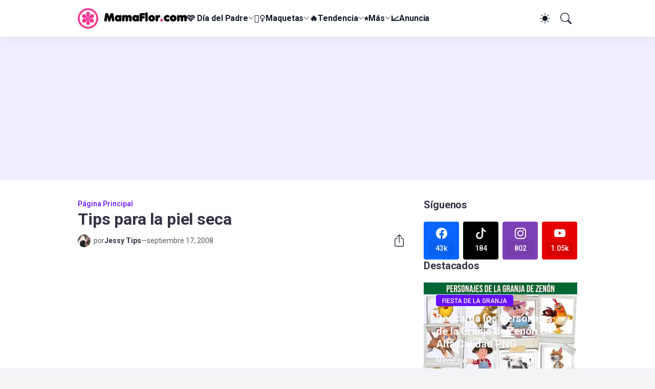

--- FILE ---
content_type: text/html; charset=UTF-8
request_url: https://www.mamaflor.com/2008/09/tips-para-la-piel-seca.html
body_size: 43938
content:
<!DOCTYPE html>
<html lang='es' native-cookie='true' xmlns='http://www.w3.org/1999/xhtml' xmlns:b='http://www.google.com/2005/gml/b' xmlns:data='http://www.google.com/2005/gml/data' xmlns:expr='http://www.google.com/2005/gml/expr'>
<head>
<meta content='blogger' name='generator'/>
<meta content='text/html; charset=UTF-8' http-equiv='Content-Type'/>
<meta content='width=device-width, initial-scale=1, minimum-scale=1, user-scalable=yes' name='viewport'/>
<!-- DNS Prefetch -->
<link href='//fonts.googleapis.com' rel='preconnect'/>
<link crossorigin='' href='//fonts.gstatic.com' rel='preconnect'/>
<link href='//cdnjs.cloudflare.com' rel='preconnect'/>
<link href='//blogger.googleusercontent.com' rel='dns-prefetch'/>
<link href='//1.bp.blogspot.com' rel='dns-prefetch'/>
<link href='//2.bp.blogspot.com' rel='dns-prefetch'/>
<link href='//3.bp.blogspot.com' rel='dns-prefetch'/>
<link href='//4.bp.blogspot.com' rel='dns-prefetch'/>
<link href='//www.blogger.com' rel='dns-prefetch'/>
<!-- Site Info -->
<title>Tips para la piel seca - MamaFlor.com</title>
<!-- posts sin descripcion --><meta content='Aprende TODO sobre: Tips para la piel seca' name='description'/>
<meta content='Ideas sobre: Tips para la piel seca' name='og:description'/>
<script async='async' crossorigin='anonymous' src='https://pagead2.googlesyndication.com/pagead/js/adsbygoogle.js?client=ca-pub-5451684887928296'></script>
<link href='https://www.mamaflor.com/2008/09/tips-para-la-piel-seca.html' rel='canonical'/>
<link href='https://www.mamaflor.com/favicon.ico' rel='icon' type='image/x-icon'/>
<meta content='#111827' name='theme-color'/>
<!-- Open Graph Meta Tags -->
<meta content='es_419' property='og:locale'/>
<meta content='article' property='og:type'/>
<meta content='Tips para la piel seca' property='og:title'/>
<meta content='Manualidades MamaFlor' property='og:site_name'/>
<meta content='https://www.mamaflor.com/2008/09/tips-para-la-piel-seca.html' property='og:url'/>
<!-- Twitter Meta Tags -->
<meta content='summary_large_image' name='twitter:card'/>
<!-- Feed Links -->
<link rel="alternate" type="application/atom+xml" title="Manualidades MamaFlor - Atom" href="https://www.mamaflor.com/feeds/posts/default" />
<link rel="alternate" type="application/rss+xml" title="Manualidades MamaFlor - RSS" href="https://www.mamaflor.com/feeds/posts/default?alt=rss" />
<link rel="service.post" type="application/atom+xml" title="Manualidades MamaFlor - Atom" href="https://www.blogger.com/feeds/4847193798412725196/posts/default" />

<!-- Google Fonts -->
<link as='style' href='https://fonts.googleapis.com/css2?family=Roboto:ital,wght@0,400;0,500;0,600;0,700;1,400;1,500;1,600;1,700&display=swap' rel='preload stylesheet'/>
<!-- Bootstrap Icons -->
<link as='style' href='https://cdnjs.cloudflare.com/ajax/libs/bootstrap-icons/1.11.1/font/bootstrap-icons.min.css' rel='preload stylesheet'/>
<!-- Site Styles -->
<meta content='58c54de43dbedb8373d4068d440dbc5a' name='p:domain_verify'/><meta content='142043675956841' property='fb:app_id'/>
<meta content='nopin' name='pinterest'/>
<style id='page-skin-1' type='text/css'><!--
/*-- Llusantronic2024 --*/
/*-- CSS Variables --*/
:root{
--body-font:Roboto, sans-serif;
--menu-font:Roboto, sans-serif;
--title-font:Roboto, sans-serif;
--text-font:Roboto, sans-serif;
--icon-font:"bootstrap-icons", bootstrap-icons;
--body-bg-color:#f3f4f6;
--body-bg:#f3f4f6 none repeat fixed top left;
--outer-bg:#ffffff;
--accent-color:#6611ff;
--accent-color-lite:#6611ff80;
--white-color:#ffffff;
--title-color:#333344;
--title-hover-color:#7711ff;
--text-color:#333355;
--summary-color:#555555;
--meta-color:#595959;
--header-bg:#ffffff;
--header-color:#111827;
--header-hover-color:#7711ff;
--submenu-bg:#111827;
--submenu-color:#f9fafb;
--submenu-hover-color:#dd99ff;
--submenu-gray-bg:#f9fafb0d;
--footer-bg:#111827;
--footer-color:#f9fafb;
--footer-hover-color:#dd99ff;
--footer-text-color:#d1d5db;
--footer-gray-bg:#f9fafb0d;
--footerbar-bg:#020617;
--footerbar-color:#f9fafb;
--footerbar-hover-color:#7711ff;
--mito-bg:var(--accent-color);
--mito-color:var(--white-color);
--modal-bg:#ffffff;
--header:4.5rem;
--logo:2.5rem;
--container:61rem;
--sidebar:18.75rem;
--gap:2.25rem;
--aspect-ratio: 16/11;
--title-weight:700;
--letter-spacing:-0.005em;
--line-clamp:3;
--gray-bg:#eeeeff;
--border-color:#f3f4f6;
--rgba: #111827;
--rgba-05: #11182705;
--rgba-08: #11182708;
--rgba-0d: #1118270d;
--rgba-e6: #111827e6;
--rgba-1a: #1118271a;
--rgba-33: #11182733;
--rgba-99: #11182799;
--shadow:0 1px 2px var(--rgba-05),0 10px 15px -3px var(--rgba-08);
--radius:0.25rem;
}
html.is-dark{
--body-bg-color:#27272b;
--outer-bg:#17171a;
--accent-color:#7711ff;
--accent-color-lite:#7711ff80;
--title-color:#f9fafb;
--title-hover-color:#7711ff;
--text-color:#d1d5db;
--summary-color:#d1d5db;
--meta-color:#9ca3af;
--header-bg:#202022;
--header-color:#f9fafb;
--header-hover-color:#7711ff;
--submenu-bg:#030712;
--submenu-color:#f9fafb;
--submenu-hover-color:#7711ff;
--submenu-gray-bg:rgba(255,255,255,.03);
--footer-bg:#202022;
--footer-color:#f9fafb;
--footer-hover-color:#7711ff;
--footer-text-color:#d1d5db;
--footer-gray-bg:rgba(255,255,255,.03);
--footerbar-bg:#030712;
--footerbar-color:#f9fafb;
--footerbar-hover-color:#7711ff;
--modal-bg:#27272b;
--gray-bg:rgba(255,255,255,.03);
--border-color:rgba(255,255,255,.03);
--rgba: #202022;
--rgba-05: #20202205;
--rgba-08: #20202208;
--rgba-0d: #2020220d;
--rgba-e6: #202022e6;
--rgba-1a: #2020221a;
--rgba-33: #20202233;
--rgba-99: #20202299;
--shadow:0 1px 2px var(--rgba-0d),0 10px 15px -3px var(--rgba-33);
}
html.rtl{
--body-font:Cairo, sans-serif;
--menu-font:Cairo, sans-serif;
--title-font:Cairo, sans-serif;
--text-font:Cairo, sans-serif;
}
/*-- Reset CSS --*/
html,body,a,abbr,acronym,address,applet,b,big,blockquote,caption,center,cite,code,dd,del,dfn,div,dl,dt,em,fieldset,font,form,input,button,h1,h2,h3,h4,i,iframe,img,ins,kbd,label,legend,li,object,p,pre,q,s,samp,small,span,strike,strong,sub,sup,table,tbody,td,tfoot,th,thead,tr,tt,u,ul,var{padding:0;margin:0;border:0;vertical-align:baseline;background:0 0;text-decoration:none}dl,ul{list-style-position:inside;list-style:none}ul li{list-style:none}caption{text-align:center}img{width:auto;max-width:100%;height:auto;border:none}a,a:visited{text-decoration:none}.clearfix{clear:both}.section,.widget,.widget ul{margin:0;padding:0}abbr{text-decoration:none}.separator a{text-decoration:none!important;clear:none!important;float:none!important;margin-left:0!important;margin-right:0!important}#Navbar1,#navbar-iframe,.widget-item-control,a.quickedit,.home-link,.feed-links{display:none!important}.widget > h2,.widget > h3{display:none}.widget iframe{max-width:100%}button,input,select,textarea{background:transparent;font-family:var(--body-font);font-weight:normal;-webkit-appearance:none;-moz-appearance:none;appearance:none;outline:none;border:0;border-radius:0}button{cursor:pointer}input[type="search"]::-webkit-search-cancel-button{-webkit-appearance:none}.rtl{direction:rtl}iframe[src*="youtube.com"]{width:100%;height:auto;aspect-ratio:16/9}
/*-- Main CSS --*/
*{box-sizing:border-box}
*:after,*:before{display:inline-block;font-family:var(--icon-font);font-weight:400;font-style:normal;box-sizing:border-box}
html{font-size:100%;word-break:break-word;word-wrap:break-word;text-rendering:optimizeLegibility;-webkit-font-smoothing:antialiased;-webkit-text-size-adjust:100%}
body{background:var(--body-bg);background-color:var(--body-bg-color);font-family:var(--body-font);font-size:0.875rem;color:var(--text-color);font-weight:400;font-style:normal;line-height:1.25rem}
.clear{clear:both}
h1,h2,h3,h4{font-family:var(--title-font);font-weight:var(--title-weight)}
a{color:var(--accent-color)}
svg{display:inline-block;width:1em;height:1em;font-size:1em;line-height:1;overflow:visible}
.site-outer{width:100%;max-width:100%;background:var(--outer-bg);margin:0 auto}
.is-boxed .site-outer{width:calc(var(--container) + (var(--gap) * 2));max-width:100%;box-shadow:var(--shadow)}
.container{width:var(--container);max-width:100%}
.flex-c{display:flex;justify-content:center}
.flex-col{display:flex;flex-direction:column}
.flex-sb{display:flex;justify-content:space-between}
.content-wrap{display:grid;grid-template-columns:minmax(0,1fr) minmax(0,var(--sidebar));grid-template-areas:"main sidebar";gap:var(--gap);padding:var(--gap) 0}
.main-wrap{grid-area:main;display:flex;flex-direction:column;gap:var(--gap)}
.sidebar-wrap{grid-area:sidebar;display:flex;flex-direction:column;gap:var(--gap)}
:not(.rtl) .is-left .content-wrap,.rtl .is-right .content-wrap{grid-template-columns:minmax(0,var(--sidebar)) minmax(0,1fr);grid-template-areas:"sidebar main"}
.no-sidebar .content-wrap{grid-template-columns:minmax(0,1fr);justify-items:center;gap:0}
.no-sidebar .main-wrap{width:42.5rem;max-width:100%}
.no-sidebar .sidebar-wrap{display:none}
.title{color:var(--title-color);line-height:1.27em;letter-spacing:var(--letter-spacing)}
.post{position:relative}
.entry-thumbnail,.entry-avatar,.comments .avatar-image-container{display:block;position:relative;overflow:hidden;background:var(--gray-bg)}
.entry-thumbnail{width:100%;aspect-ratio:var(--aspect-ratio);border-radius:var(--radius)}
.thumbnail,.avatar{display:block;position:relative;width:100%;height:100%;background-size:cover;background-position:center;background-repeat:no-repeat;z-index:1;transform-origin:center;opacity:0;transition:opacity .25s ease}
.thumbnail.llsn-lazy,.avatar.llsn-lazy{opacity:1}
[class*="yt-img"]{display:flex;align-items:center;justify-content:center;position:absolute;right:50%;bottom:50%;width:2.5rem;height:2.5rem;background:rgb(255 255 255 / 10%);-webkit-backdrop-filter:saturate(1.1) blur(1.5rem);backdrop-filter:saturate(1.1) blur(1.5rem);font-size:1.5rem;color:var(--white-color);z-index:2;border-radius:50%;box-shadow:inset 0 0 0 1px rgb(255 255 255 / 3%);transform:translate(50%,50%)}
[class*="yt-img"]:before{content:"\f4f4";padding:0 0 0 1px}
.yt-img\:x1{transform:translate(50%,50%) scale(1.1)}
.yt-img\:x2{transform:translate(50%,50%) scale(.9)}
.yt-img\:x3{transform:translate(50%,50%) scale(.8)}
.yt-img\:x4{transform:translate(50%,50%) scale(.7)}
.entry-thumbnail:hover .thumbnail,.entry-inner:hover .thumbnail{filter:brightness(1.05)}
.entry-header{display:flex;flex-direction:column;gap:0.375rem}
.entry-tag{font-size:0.75rem;color:var(--accent-color);font-weight:700;text-transform:uppercase}
.entry-title{color:var(--title-color);line-height:1.27em;letter-spacing:var(--letter-spacing)}
.entry-title a{display:-webkit-box;-webkit-line-clamp:var(--line-clamp);-webkit-box-orient:vertical;overflow:hidden;color:currentColor}
.entry-title a:hover{color:var(--title-hover-color)}
.entry-excerpt{display:-webkit-box;-webkit-line-clamp:2;-webkit-box-orient:vertical;overflow:hidden}
.entry-meta{display:flex;flex-wrap:wrap;gap:0.375rem;font-size:0.75rem;color:var(--meta-color);line-height:1rem}
.entry-meta > span{display:flex;gap:0.375rem}
.entry-meta .author-name{color:var(--title-color);font-weight:700}
.entry-meta:has(.entry-author) .entry-time:before{content:'\002D';font-family:var(--body-font)}
.excerpt{font-family:var(--text-font);font-size:0.875rem;color:var(--summary-color);line-height:1.25rem}
.card .entry-inner{display:grid;grid-template-areas:"abs";position:relative;width:100%;height:100%;overflow:hidden;border-radius:var(--radius)}
.card .entry-thumbnail{grid-area:abs;width:100%;height:100%;aspect-ratio:unset;border-radius:0}
.card .entry-thumbnail:after{content:"";position:absolute;inset:0;background:linear-gradient(0,var(--rgba-99),var(--rgba-1a));z-index:2}
.card .yt-img{top:1.5rem;right:1.5rem;z-index:3;transform:translate(0)}
.rtl .card .yt-img{left:1.5rem;right:unset}
.card .entry-header{grid-area:abs;display:grid;align-content:end;gap:0.75rem;z-index:4;padding:1.5rem}
.cs .entry-thumbnail{background:var(--rgba-0d)}
.cs .entry-header{text-shadow:0 1px 2px var(--rgba-1a)}
.cs .entry-tag{display:flex;align-items:center;max-width:fit-content;height:1.375rem;background:var(--mito-bg);color:var(--mito-color);font-weight:500;text-shadow:none;padding:1px 0.75rem 0;border-radius:var(--radius)}
.cs .entry-title{display:-webkit-box;-webkit-line-clamp:var(--line-clamp);-webkit-box-orient:vertical;overflow:hidden;color:var(--white-color)}
.cs .entry-title a:hover{color:currentColor}
.cs .entry-meta{color:#f9fafb}
.cs .entry-meta .author-name{color:currentColor}
.mito{position:relative;font-weight:500;line-height:1;border-radius:var(--radius)}
.mito:focus{box-shadow:0 0 0 2px var(--accent-color-lite)}
.loader{display:flex;align-items:center;justify-content:center;position:relative;width:100%;height:100%;font-size:2.25rem;color:var(--accent-color)}
.loader svg{animation:rotate 2s linear infinite}
.loader circle{animation:dash 1.5s ease-in-out infinite}
.error-msg{display:flex;align-items:center;color:var(--meta-color);padding:var(--gap) 0}
.overlay-bg{position:fixed;inset:0;background:var(--rgba-99);-webkit-backdrop-filter:blur(0.125rem);backdrop-filter:blur(0.125rem);z-index:1000;visibility:hidden;opacity:0;transition:all .25s ease}
.show-overlay .search-overlay{visibility:visible;opacity:1}
.social a:before{text-shadow:0.125rem 0.125rem 0 var(--gray-bg)}
.social .blogger a:before{content:"\f1a6"}
.social .twitter a:before,.social .x a:before{content:"\f8db"}
.social .rss a:before{content:"\f521"}
.social .share a:before{content:"\f52d"}
.social .email a:before{content:"\f32c"}
.social .website a:before{content:"\f3ef"}
.social .external-link a:before{content:"\f1c5"}
.color .blogger a{color:#f57c00}
.color .apple a{color:#131313}
.color .amazon a{color:#fe9800}
.color .microsoft a{color:#0067B8}
.color .facebook a,.color .facebook-f a{color:#0866FF}
.color .twitter a,.color .twitter-x a,.color .x a{color:#000}
.color .youtube a{color:#e60000}
.color .instagram a{color:#7e40b6}
.color .threads a{color:#131313}
.color .pinterest a,.color .pinterest-p a{color:#e60023}
.color .dribbble a{color:#ea4c89}
.color .linkedin a{color:#0a66c2}
.color .twitch a{color:#9147ff}
.color .rss a{color:#ffc200}
.color .skype a{color:#00aff0}
.color .stumbleupon a{color:#eb4823}
.color .vk a{color:#4a76a8}
.color .stack-overflow a{color:#f48024}
.color .github a{color:#24292e}
.color .soundcloud a{color:#ff7400}
.color .behance a{color:#191919}
.color .digg a{color:#0056d9}
.color .delicious a{color:#0076e8}
.color .codepen a{color:#131313}
.color .flipboard a{color:#f52828}
.color .reddit a{color:#ff4500}
.color .whatsapp a{color:#25d366}
.color .messenger a{color:#0866FF}
.color .snapchat a{color:#ffe700}
.color .telegram a{color:#3390ec}
.color .steam a{color:#112c5b}
.color .discord a{color:#7289da}
.color .quora a{color:#b92b27}
.color .tiktok a{color:#000}
.color .line a{color:#07b53b}
.color .share a{color:var(--meta-color)}
.color .email a{color:#888}
.color .website a,.color .external-link a{color:var(--title-color)}
.is-dark .color .website a,.is-dark .color .external-link a{color:var(--accent-color)}
.header-ads{background:var(--gray-bg)}
.site-header{position:relative;z-index:100}
.main-header,.header-header{height:var(--header);background:var(--header-bg)}
.header-header{box-shadow:var(--shadow)}
.header-inner.is-fixed{position:fixed;top:calc(0% - (var(--header) * 2));left:0;width:100%;backface-visibility:hidden;visibility:hidden;opacity:0;transform:translateY(0);transition:all .35s ease-in-out}
.header-inner.is-fixed.show{visibility:visible;opacity:1;transform:translateY(calc(var(--header) * 2))}
.is-boxed .header-header{float:none;width:calc(var(--container) + (var(--gap) * 2));max-width:100%;margin:0 auto}
.header-items{display:flex;align-items:center;justify-content:space-between;gap:2rem}
.flex-left{display:flex;align-items:center;gap:2rem}
.menu-toggle{display:none;align-items:center;height:2.5rem;font-size:1.375rem;color:var(--header-color);padding:0 1.25rem}
.menu-toggle:after{content:"\f3fc"}
.menu-toggle:hover{color:var(--header-hover-color)}
.main-logo{display:flex;align-items:center;flex-shrink:0;height:var(--header);overflow:hidden}
.main-logo img{display:block;max-height:var(--logo)}
.main-logo .title{max-width:100%;font-family:var(--title-font);font-size:1.25rem;color:var(--header-color);line-height:var(--logo);font-weight:var(--title-weight);overflow:hidden;white-space:nowrap;text-overflow:ellipsis}
.main-logo .title a{color:var(--header-color)}
.main-logo .title a:hover{color:var(--header-hover-color)}
.main-logo #h1-off{display:none;visibility:hidden}
#main-menu .widget{display:none}
#main-menu .widget.is-ready{display:block}
.main-nav{display:flex;height:var(--header);gap:1.75rem}
.main-nav > li{position:relative;display:flex;flex-shrink:0}
.main-nav > li > a{display:flex;align-items:center;gap:0.25rem;font-family:var(--menu-font);font-size:1rem;color:var(--header-color);font-weight:700;letter-spacing:var(--letter-spacing);white-space:nowrap}
.main-nav > li > a > i[code]{line-height:1}
.main-nav > li > a > i[code]:before{content:attr(code)}
.main-nav .has-sub > a:after{content:"\f282";font-size:0.75rem;line-height:1;margin-top:-0.125rem}
.rtl .main-nav .has-sub > a:after{margin:-0.25rem 0.25rem 0 0}
.main-nav > li:hover > a{color:var(--header-hover-color)}
.main-nav .ul{position:absolute;top:100%;left:0;width:12rem;background:var(--submenu-bg);padding:0.5rem 0;box-shadow:var(--shadow);backface-visibility:hidden;pointer-events:none;visibility:hidden;opacity:0;transition:all .25s ease}
.rtl .main-nav .ul{left:auto;right:0}
.main-nav .sub.sm-1{left:-1rem}
.rtl .main-nav .sub.sm-1{right:-1rem}
.main-nav .sub.sm-2{top:-0.5rem;left:100%}
.rtl .main-nav .sub.sm-2{left:unset;right:100%}
.main-nav .sub li{position:relative}
.main-nav .sub li a{display:flex;align-items:center;justify-content:space-between;font-size:0.875rem;color:var(--submenu-color);font-weight:500;padding:0.5rem 1rem}
.main-nav .sub li:hover > a{color:var(--submenu-hover-color)}
.main-nav .sub .has-sub > a:after{content:"\f285";margin:0}
.rtl .main-nav .sub .has-sub > a:after{content:"\f284"}
.main-nav li:hover > .ul{backface-visibility:inherit;pointer-events:auto;visibility:visible;opacity:1}
.main-nav .has-mega{position:static}
.main-nav .mega{width:100%;padding:2rem 0}
.is-boxed .main-nav .mega{left:calc((100% - (var(--container) + 4.5rem)) / 2);width:calc(var(--container) + 4.5rem);max-width:100%}
.rtl .is-boxed .main-nav .mega{left:auto;right:calc((100% - (var(--container) + 4.5rem)) / 2)}
.mega{--vw:var(--container);--sep:4;--gap:1.5rem;--ih:calc(var(--vw) / 8.07220);--title-color:var(--submenu-color);--title-hover-color:var(--submenu-hover-color);--gray-bg:var(--submenu-gray-bg)}
.mega-tabs{display:flex;flex-direction:column;gap:var(--gap)}
.mega-tabs .nav{display:flex;gap:1rem}
.mega-tabs .nav a{display:flex;align-items:center;height:1.75rem;background:var(--gray-bg);font-size:0.875rem;color:var(--title-color);font-weight:500;padding:0 0.75rem;border-radius:var(--radius)}
.mega-tabs .nav a.active{background:var(--mito-bg);color:var(--mito-color)}
.mega-tabs [data-tab]{display:none}
.mega-tabs .active[data-tab]{display:block}
.mega .mega-items{display:grid;grid-template-columns:repeat(5,minmax(0,1fr));align-items:start;gap:var(--gap)}
.mega .post{display:grid;gap:0.75rem}
.has-mega:not(:hover) .mega .post{opacity:1;-webkit-animation:none;animation:none}
.mega .entry-thumbnail{height:var(--ih);aspect-ratio:unset}
.mega .thumbnail{width:calc((var(--vw) - (var(--gap) * var(--sep))) / 5);min-width:100%;height:var(--ih)}
.mega .entry-title{font-size:1rem}
.mega .error-msg{justify-content:center;height:10rem;padding:0}
.mega .loader{height:10rem}
.slide-menu{display:none;flex-direction:column;justify-content:flex-start;position:fixed;width:18.75rem;max-width:100%;height:100%;top:0;left:0;bottom:0;background:var(--outer-bg);overflow:hidden;z-index:1010;left:0;transform:translateX(-100%);visibility:hidden;box-shadow:0 0 15px var(--rgba-0d);transition:all .25s ease}
.rtl .slide-menu{left:unset;right:0;transform:translateX(100%)}
.menu-on .slide-menu,.rtl .menu-on .slide-menu{transform:translateX(0);visibility:visible}
.slide-menu-header{display:flex;align-items:center;justify-content:space-between;height:var(--header);background:var(--header-bg);box-shadow:var(--shadow)}
.mobile-logo{display:flex;flex:1;width:100%;overflow:hidden;padding:0 0 0 1.25rem}
.rtl .mobile-logo{padding:0 1.25rem 0 0}
.mobile-logo .homepage{max-width:100%;font-size:1.25rem;color:var(--header-color);line-height:var(--logo);font-weight:700;overflow:hidden;white-space:nowrap;text-overflow:ellipsis}
.mobile-logo .homepage:hover{color:var(--header-hover-color)}
.mobile-logo .logo-img img{display:block;width:auto;max-width:100%;height:auto;max-height:var(--logo)}
.hide-mobile-menu{display:flex;align-items:center;height:100%;color:var(--header-color);font-size:1.375rem;z-index:20;padding:0 1.25rem}
.hide-mobile-menu:before{content:"\f659"}
.hide-mobile-menu:hover{color:var(--header-hover-color)}
.slide-menu-flex{display:flex;height:calc(100% - var(--header));flex-direction:column;justify-content:space-between;overflow:hidden;overflow-y:auto;-webkit-overflow-scrolling:touch}
.mobile-menu{padding:1.25rem}
.mobile-menu ul li a{display:block;font-size:1.125rem;color:var(--title-color);font-weight:400;padding:0.75rem 0}
.mobile-menu > ul > li > a{font-family:var(--menu-font);font-weight:700;letter-spacing:var(--letter-spacing)}
.mobile-menu > ul > li > a > i{margin:0 0.25rem 0 0}
.rtl .mobile-menu > ul > li > a > i{margin:0 0 0 0.25rem}
.mobile-menu .sub{display:none;overflow:hidden;padding:0 0 0 1rem}
.rtl .mobile-menu .sub{padding:0 1rem 0 0}
.mobile-menu .has-sub li a{font-size:1rem;opacity:.75}
.mobile-menu .has-sub > a{display:flex;justify-content:space-between}
.mobile-menu .has-sub > a:has(i, svg, symbol){display:grid;grid-template-columns:auto minmax(0,1fr) auto}
.mobile-menu .has-sub > a:after{content:"\f282";font-size:1.25rem}
.mobile-menu .has-sub.expanded > a:after{content:"\f286"}
.mobile-menu ul li a:hover{color:var(--title-hover-color)}
.mm-footer{gap:1rem;padding:1.25rem}
.mm-footer ul{display:flex;flex-wrap:wrap;gap:0.5rem 1rem}
.mm-footer .social a{font-size:1rem}
.mm-footer .social a:hover{opacity:.9}
.mm-footer .links a{font-size:0.875rem;color:var(--title-color)}
.mm-footer .links a:hover{color:var(--title-hover-color)}
.flex-right{display:flex;gap:0.25rem;background:var(--header-bg);z-index:1}
.flex-right button{display:flex;align-items:center;justify-content:end;width:2.5rem;height:2.5rem;font-size:1.375rem;color:var(--header-color);padding:7px}
.flex-right button:hover{color:var(--header-hover-color)}
.flex-right .darkmode-toggle{transform-origin:center}
.darkmode-toggle:before{content:"\f5a1";font-size:1.25rem}
.is-dark .darkmode-toggle:before{content:"\f495";font-size:1.125rem}
.darkmode-toggle.dark-on{animation:darkOn .5s ease}
.darkmode-toggle.dark-off{animation:darkOff .5s ease}
.flex-right .search-toggle:before{content:"\f52a"}
.main-search{display:flex;flex-direction:column;position:fixed;top:1.5rem;left:50%;width:30rem;max-width:calc(100% - 3rem);max-height:calc(100% - 3rem);background:var(--modal-bg);overflow:hidden;z-index:1010;border-radius:var(--radius);box-shadow:var(--shadow);visibility:hidden;opacity:0;transform:translate3d(-50%,50%,0);transition:all .25s ease}
.search-on .main-search{backface-visibility:inherit;visibility:visible;opacity:1;transform:translate3d(-50%,0,0)}
.main-search .form{display:flex;gap:1rem;flex-shrink:0;width:100%;height:4rem;padding:0 1.5rem}
.main-search .input{flex:1;width:100%;font-size:1rem;color:var(--title-color);font-weight:400}
.main-search .input::placeholder{color:var(--meta-color)}
.main-search .label{display:flex;align-items:center;font-size:1.125rem;color:var(--meta-color)}
.main-search .label:before{content:"\f52a"}
.main-search .loader{display:none;font-size:inherit;color:currentColor;padding:0 0 0.125rem}
.main-search .loader circle{stroke-width:4.0}
.main-search.loading .label:before{display:none}
.main-search.loading .loader{display:flex}
.main-search .close{align-self:center;font-size:0.75rem;color:var(--meta-color);font-weight:500;padding:0.125rem 0.5rem;border:1px solid var(--border-color);border-radius:var(--radius)}
.main-search .close:hover{color:var(--accent-color)}
.search-content{display:none;flex-direction:column;justify-content:space-between;height:calc(100% - 4rem);overflow:hidden;padding:1.5rem;border-top:1px solid var(--border-color)}
.search-content.visible{display:flex}
.search-results{flex:1;overflow:hidden}
.search-results.scroll{overflow-y:auto;-webkit-overflow-scrolling:touch}
.search-results::-webkit-scrollbar{background:transparent;height:0.5rem;width:0.5rem}
.search-results::-webkit-scrollbar-track{background:var(--gray-bg);border-radius:0.5rem}
.search-results::-webkit-scrollbar-thumb{background:var(--border-color);border-radius:0.5rem}
.search-results::-webkit-scrollbar-thumb:hover{background:var(--accent-color)}
.search-items{display:flex;flex-direction:column;gap:1.5rem}
.search-items .post{display:grid;grid-template-columns:minmax(0,6.5rem) minmax(0,1fr);gap:1rem}
.search-items .entry-header{align-self:center}
.search-items .entry-title{font-size:1rem}
.search-items .entry-title a{-webkit-line-clamp:2}
.main-search .view-all{flex-shrink:0;padding:1.5rem 0 0}
.main-search .view-all .mito{display:flex;align-items:center;justify-content:center;gap:0.5rem;height:2.5rem;background:var(--mito-bg);font-size:1rem;color:var(--mito-color);padding:0 1.5rem}
.main-search .view-all .mito:after{content:"\f138"}
.rtl .main-search .view-all .mito:after{content:"\f12f"}
.main-search .view-all:hover{opacity:.9}
.search-content .error-msg{justify-content:center;padding:1.5rem 0}
.search-on .overlay-bg{cursor:url("data:image/svg+xml,%3Csvg xmlns='http://www.w3.org/2000/svg' width='24' height='24' fill='%23ffffff' viewBox='0 0 16 16'%3E%3Cpath d='M2.146 2.854a.5.5 0 1 1 .708-.708L8 7.293l5.146-5.147a.5.5 0 0 1 .708.708L8.707 8l5.147 5.146a.5.5 0 0 1-.708.708L8 8.707l-5.146 5.147a.5.5 0 0 1-.708-.708L7.293 8 2.146 2.854Z'/%3E%3C/svg%3E"),auto;visibility:visible;opacity:1}
.featured{--height:27rem}
.featured .widget{display:none;position:relative;background:var(--rgba);overflow:hidden}
.featured .widget.getPosts,.featured .widget.PopularPosts{display:block}
.featured .widget-content{position:relative;height:var(--height);z-index:2}
.featured .loader{height:var(--height)}
.featured .error-msg{justify-content:center;height:var(--height);padding:0}
.featured-items{display:grid;grid-template-rows:minmax(0,1fr) minmax(0,auto);align-items:center;height:var(--height)}
.featured-items .first{position:static}
.featured-items .first .entry-thumbnail{position:absolute;inset:0;aspect-ratio:unset;z-index:0;border-radius:0}
.featured-items .first .entry-thumbnail:after{content:'';position:absolute;inset:0;background:linear-gradient(0,var(--rgba-99),var(--rgba-1a));z-index:2}
.featured-items .first .entry-header{position:relative;gap:1rem;max-width:65%;z-index:3}
.featured-items .first .entry-title{font-size:2rem}
.featured-items .first .entry-meta{font-size:0.875rem;line-height:1.25rem}
.featured-items .grid{display:grid;grid-template-columns:repeat(3,minmax(0,1fr));align-items:start;gap:1.5rem;position:relative;background:rgb(255 255 255 / 10%);-webkit-backdrop-filter:saturate(1.1) blur(1.5rem);backdrop-filter:saturate(1.1) blur(1.5rem);z-index:4;padding:1.5rem;border-radius:var(--radius) var(--radius) 0 0;box-shadow:inset 0 1px 0 0 rgb(255 255 255 / 3%),inset 1px 0 0 0 rgb(255 255 255 / 3%),inset -1px 0 0 rgb(255 255 255 / 3%)}
.featured-items .grid .post{display:grid;grid-template-columns:minmax(0,6.5rem) minmax(0,1fr);gap:1rem}
.featured-items .grid .entry-header{align-self:center}
.featured-items .grid .entry-title{font-size:1rem}
.featured-items .grid .entry-title a:hover{opacity:.9}
.featured-ads{background:var(--gray-bg)}
.featured-ads .widget{padding:0}
.widget-title{display:flex;justify-content:space-between;gap:1rem;position:relative;margin:0 0 1.25rem}
.widget-title .title{font-size:1.25rem}
.widget-title .title-link{display:flex;align-items:center;gap:0.25rem;font-size:0.875rem;color:var(--accent-color);font-weight:500}
.widget-title .title-link:after{content:"\f138";font-size:1rem}
.rtl .widget-title .title-link:after{content:"\f12f"}
.widget-title .title-link:hover{opacity:.9}
.content-section{display:flex;flex-direction:column;gap:var(--gap)}
.content-section .widget{display:none;position:relative}
.content-section .widget.getPosts,.content-section .widget.is-ad{display:block}
.content-section .widget-content{position:relative}
.content-section .loader{height:12rem}
.grid-items{display:grid;grid-template-columns:repeat(2,minmax(0,1fr));align-items:start;gap:2rem}
.grid-items .post{display:grid;gap:0.75rem}
.grid-items .entry-header{gap:0.5rem}
.grid-items .entry-title{font-size:1.375rem}
.grid-items .entry-meta{font-size:0.875rem;line-height:1.25rem}
.list-items,.related-items{display:flex;flex-direction:column;gap:2rem}
.list-items .post,.related-items .post{display:grid;grid-template-columns:minmax(0,18rem) minmax(0,1fr);gap:1.5rem}
.list-items .entry-header,.related-items .entry-header{align-self:center;gap:0.5rem}
.list-items .entry-title,.related-items .entry-title{font-size:1.375rem}
.list-items .entry-meta,.related-items .entry-meta{font-size:0.875rem;line-height:1.25rem}
.block1-items{display:grid;grid-template-columns:repeat(2,minmax(0,1fr));align-items:start;gap:2rem}
.block1-items .first{display:grid;gap:0.75rem}
.block1-items .first .entry-header{gap:0.5rem}
.block1-items .first .entry-title{font-size:1.375rem}
.block1-items .first .entry-meta{font-size:0.875rem;line-height:1.25rem}
.block1-list{display:flex;flex-direction:column;gap:1.5rem}
.block1-list .post{display:grid;grid-template-columns:minmax(0,6.5rem) minmax(0,1fr);gap:1rem}
.block1-list .entry-header{align-self:center}
.block1-list .entry-title{font-size:1rem}
.block2-items{display:grid;gap:2rem}
.block2-items .card{aspect-ratio:16/9}
.block2-items .card .entry-title{font-size:1.875rem}
.block2-items .card .entry-meta{font-size:0.875rem;line-height:1.25rem}
.block2-grid{display:grid;grid-template-columns:repeat(2,minmax(0,1fr));align-items:start;gap:2rem}
.block2-grid .post{display:grid;gap:0.75rem}
.block2-grid .entry-header{gap:0.5rem}
.block2-grid .entry-title{font-size:1.375rem}
.block2-grid .entry-meta{font-size:0.875rem;line-height:1.25rem}
.story-items .card{--line-clamp:6}
.story-items{display:grid;grid-template-columns:repeat(3,minmax(0,1fr));gap:1.5rem}
.story-items .post{aspect-ratio:11/16}
.story-items .entry-title{font-size:1.125rem}
.type-video{--title-color:#f9fafb;--summary-color:#d1d5db;--meta-color:#d1d5db}
.type-video{background:var(--rgba);background-repeat:no-repeat;background-size:cover;background-position:center;overflow:hidden;padding:1.5rem;border-radius:var(--radius)}
.type-video:before{content:"";position:absolute;inset:0;background:var(--rgba-99);-webkit-backdrop-filter:saturate(1.1) blur(1.5rem);backdrop-filter:saturate(1.1) blur(1.5rem);z-index:0}
.video-items{display:grid;grid-template-columns:repeat(2,minmax(0,1fr));align-items:start;gap:2rem}
.video-items .first{display:grid;gap:0.75rem}
.video-items .entry-thumbnail{background:var(--rgba-0d)}
.video-items .first .entry-header{gap:0.5rem}
.video-items .first .entry-title{font-size:1.375rem}
.video-items .first .entry-meta{font-size:0.875rem;line-height:1.25rem}
.video-grid{display:grid;grid-template-columns:repeat(2,minmax(0,1fr));align-items:start;gap:1.5rem}
.video-grid .post{display:grid;gap:0.75rem}
.video-grid .entry-title{font-size:1rem}
.query-error{font-size:0.875rem;color:var(--meta-color);text-align:center;margin:3rem 0}
.blog-posts .post.ad-type{display:block}
.blog-post{display:flex;flex-direction:column;gap:var(--gap)}
.post-header{gap:1rem}
#breadcrumb{display:flex;align-items:center;gap:0.125rem;font-size:0.875rem;color:var(--accent-color);font-weight:500}
#breadcrumb a{color:currentColor}
#breadcrumb a:hover{opacity:.9}
#breadcrumb .sep:after{content:"\f285";font-size:0.75rem}
.rtl #breadcrumb .sep:after{content:"\f284"}
.post-header .entry-title{font-size:2rem;color:var(--title-color)}
.post-meta{align-items:center;gap:1rem;margin:0.125rem 0 0}
.post-meta .align-left{display:grid;grid-template-columns:minmax(0,auto) minmax(0,1fr);align-items:center;gap:0.39rem}
.post-meta .entry-meta{font-size:.875rem;line-height:1.25rem}
.post-meta .entry-avatar{width:25px;height:25px;border-radius:50%}
.post-meta .avatar{z-index:2;border-radius:50%}
.post-meta .entry-time:before{display:none}
.share-toggle{display:flex;align-items:center;justify-content:flex-end;width:2.5rem;height:2.5rem;font-size:1.5rem;color:var(--title-color)}
.share-toggle:before{content:"\f1c6"}
.share-toggle:hover{color:var(--title-hover-color)}
.entry-content{padding:1.5rem 0 0;padding:0}
.post-body{position:relative;font-family:var(--text-font);font-size:.9375rem;color:var(--text-color);line-height:1.6em;margin:20px 0 0}
.post-body p{margin-bottom:1.5rem}
.post-body h1,.post-body h2,.post-body h3,.post-body h4{font-size:1.125rem;color:var(--title-color);line-height:1.35em;margin:1rem 0 .8rem}
.post-body h1{font-size:2rem}
.post-body h2{font-size:1.5rem}
.post-body h3{font-size:1.3rem}
.post-body img{height:auto!important;border-radius:var(--radius)}
blockquote{position:relative;background:var(--gray-bg);color:var(--title-color);font-style:normal;padding:1.5rem;margin:0;border-radius:var(--radius)}
blockquote:before{position:absolute;top:0.75rem;left:0.75rem;content:"\f6b0";font-size:3rem;color:var(--title-color);font-style:normal;line-height:1;opacity:.05}
.rtl blockquote:before{left:unset;right:0.75rem}
.post-body ul,.post-body ol{padding:0 0 0 1.5rem;margin:10px 0}
.rtl .post-body ul,.rtl .post-body ol{padding:0 1.5rem 0 0}
.post-body ul ul,.post-body ul ol,.post-body ol ol,.post-body ol ul,.post-body li + li{margin:0.75rem 0 0}
.post-body ul li,.post-body ol li{list-style:none}
.post-body ul li:before{content:"\f287";font-size:0.375rem;line-height:1rem;vertical-align:middle;margin:0 0.375rem 0 0}
.post-body ul li ul li:before{content:"\f28a"}
.rtl .post-body ul li:before{margin:0 0 0 0.375rem}
.post-body ol{counter-reset:llsn}
.post-body ol > li{counter-increment:llsn;list-style:none}
.post-body ol > li:before{content:counters(llsn,".")".";font-family:inherit;font-size:1em;margin:0 0.375em 0 0}
.rtl .post-body ol > li:before{margin:0 0 0 0.375em}
.post-body u{text-decoration:underline}
.post-body strike{text-decoration:line-through}
.post-body sup{vertical-align:super}
.post-body a{color:var(--accent-color)}
.post-body a:hover{text-decoration:underline}
.post-body .button{display:inline-block;height:2.5rem;background:var(--mito-bg);font-family:var(--body-font);font-size:1rem;color:var(--mito-color);line-height:2.5rem;text-decoration:none!important;cursor:pointer;padding:0 1.5rem;margin:0 0.5rem 0.5rem 0;text-align:center}
.rtl .post-body .button{margin:0 0 0.5rem 0.5rem}
.post-body .button.x2{height:3rem;font-size:1rem;line-height:3rem}
.post-body .button.is-c,.rtl.post-body .button.is-c{margin:0 0.25rem 0.5rem}
.post-body .button[disabled]{opacity:.5}
.post-body .button:not([disabled]):hover{opacity:.9}
.post-body .button.color{color:var(--white-color)}
.post-body .button.color:focus{box-shadow:0 0 0 2px var(--border-color)}
.post-body .button.x2 span{display:inline-block;background:#ffffff99;font-size:0.875rem;line-height:1;padding:0.25rem 0.5rem;margin:0 0 0 1rem;border-radius:var(--radius)}
.rtl .post-body .button.x2 span{margin:0 1.5rem 0 0}
.post-body .button:before{font-style:normal;vertical-align:middle;line-height:1;margin:0 0.5rem 0 0}
.rtl .post-body .button:before{margin:0 0 0 0.5rem}
.post-body .mito.x2:before{font-size:1.25rem}
.post-body .mito.preview:before{content:"\f33e"}
.post-body .mito.download:before{content:"\f294"}
.cancel:before{content:'\f622'}.check:before{content:'\f26b'}.check2:before{content:'\f26a'}.eye:before{content:'\f341'}.verified:before{content:'\f4b5'}
.post-body .mito.link:before{content:"\f470"}
.post-body .mito.cart:before{content:"\f23d"}
.post-body .mito.info:before{content:"\f430"}
.post-body .mito.share:before{content:"\f52d"}
.post-body .mito.contact:before{content:"\f32c"}
.post-body .mito.phone:before{content:"\f5b4"}
.post-body .mito.gift:before{content:"\f3eb"}
.post-body .mito.whatsapp:before{content:"\f618"}
.post-body .mito.paypal:before{content:"\f662"}
.post-body .mito.telegram:before{content:"\f5b3"}
.post-body .mito.continue:before{content:"\f138"}
.rtl .post-body .mito.continue:before{content:"\f12f"}
.alert-message{display:block;position:relative;background:#22c55e15;color:#22c55e;overflow:hidden;padding:1.5rem;border-radius:var(--radius)}
.alert-message.alert-info{background:#3b82f615;color:#3b82f6}
.alert-message.alert-warning{background:#eab30815;color:#eab308}
.alert-message.alert-error{background:#ef444415;color:#ef4444}
.alert-message:before{content:'\f26a';font-size:1rem;vertical-align:middle;margin:0 0.5rem 0 0}
.rtl .alert-message:before{margin:0 0 0 0.5rem}
.alert-message.alert-info:before{content:'\f430'}
.alert-message.alert-warning:before{content:'\f33a'}
.alert-message.alert-error:before{content:'\f622'}
.alert-message a:not(.mito){color:currentColor;text-decoration:underline}
.alert-message a:not(.mito):hover{opacity:.9}
.post-body table{width:100%;overflow-x:auto;text-align:left;border-collapse:collapse;border:1px solid var(--border-color)}
.rtl .post-body table{text-align:right}
.post-body table td,.post-body table th{padding:0.5rem 1rem;border:1px solid var(--border-color)}
.post-body table thead th{color:var(--title-color)}
table.tr-caption-container,table.tr-caption-container td,table.tr-caption-container th{line-height:1rem;padding:0;border:0}
table.tr-caption-container td.tr-caption{font-size:0.75rem;padding:0.25rem 0 0 0}
.llsn-toc-wrap{display:flex;width:100%;margin:0 0 20px}
.llsn-toc-inner{display:flex;flex-direction:column;position:relative;max-width:100%;background:var(--gray-bg);overflow:hidden;font-size:1rem;color:var(--title-color);line-height:1.5rem;border-radius:var(--radius)}
.llsn-toc-title{display:flex;align-items:center;justify-content:space-between;gap:1.5rem;position:relative;height:3rem;font-size:1.25rem;color:var(--title-color);padding:0 1.5rem}
.llsn-toc-title-text{display:flex;align-items:center;gap:0.5rem;font-family:var(--title-font);font-weight:var(--title-weight)}
.llsn-toc-title-text:before{content:"\f475";font-size:1.25rem}
.rtl .llsn-toc-title-text:before{margin:0 0 0 0.5rem}
.llsn-toc-title:after{content:"\f282";font-size:1.25rem}
.llsn-toc-title.is-expanded:after{content:"\f286"}
#llsn-toc{display:none;padding:0 1.5rem 1rem}
#llsn-toc ol{counter-reset:llsnToc}
#llsn-toc li{counter-increment:llsnToc}
#llsn-toc li:before{content:counters(llsnToc,".")"."}
#llsn-toc[data-count="false"] li:before{display:none}
#llsn-toc li a{color:var(--accent-color)}
#llsn-toc li a:hover{text-decoration:underline}
.post-body .contact-form-widget{display:table;width:100%;font-family:var(--body-font)}
.post-body .contact-form-form{grid-template-columns:repeat(2,minmax(0,1fr))}
.post-body .contact-form-widget .cf-s{font-size:1rem}
.post-body .contact-form-email-message,.post-body .contact-form-button,.post-body .contact-form-form p{grid-column:1/3}
.post-body pre,pre.code-box{display:block;background:var(--gray-bg);font-family:monospace;font-size:0.875rem;color:var(--title-color);white-space:pre-wrap;line-height:1.25rem;padding:1.5rem;border:1px solid var(--border-color);border-radius:var(--radius)}
.post-body .google-auto-placed{margin:1.5rem 0}
.post-card{display:block;position:relative;min-height:5rem;background:var(--gray-bg);font-family:var(--body-font);font-size:0.875rem;font-weight:400;line-height:1.25rem;padding:1.25rem;border-radius:var(--radius)}
.post-card .post{display:grid;grid-template-columns:minmax(0,12rem) minmax(0,1fr);gap:1rem}
.post-card .entry-header{align-self:center;gap:0.5rem}
.post-card .entry-headline{font-size:0.75rem;color:var(--accent-color);font-weight:700;text-transform:uppercase}
.post-card .entry-title{font-size:1.25rem;margin:0}
.post-card .entry-title a{color:var(--title-color);text-decoration:none;-webkit-line-clamp:2}
.post-card .entry-title a:hover{color:var(--title-hover-color)}
.post-card .entry-meta{font-size:0.875rem;line-height:1.25rem}
.post-card .loader{min-height:5rem}
.post-card .error-msg{padding:1.5rem}
.cta-card{display:flex;align-items:center;gap:1rem;overflow:hidden;background:#fffd;font-family:var(--body-font);font-size:0.875rem;color:var(--title-color);font-weight:400;line-height:1.25rem;padding:1.25rem;border-radius:var(--radius);box-shadow:0 0 10px #3273,inset 0 0 3px #fff5,inset 0 -10px 30px -10px #3279}
.is-dark .cta-card{background:#000d}
.cta-card .card-header{display:flex;align-items:center;flex:1;gap:1rem}
.cta-card .card-icon{display:flex;align-items:center;justify-content:center;width:4rem;height:4rem;background:var(--outer-bg);font-size:1.5rem;border-radius:var(--radius)}
.cta-card .card-icon i:before{content:attr(data-icon)}
.cta-card .card-info{display:flex;flex:1;flex-direction:column;gap:0.25rem}
.cta-card .card-title{display:-webkit-box;font-family:var(--title-font);font-size:1.25rem;font-weight:var(--title-weight);line-height:1.27em;overflow:hidden;-webkit-line-clamp:1;-webkit-box-orient:vertical}
.cta-card .card-meta{font-size:0.875rem;color:var(--meta-color)}
.cta-card a.card-mito{display:flex;align-items:center;justify-content:center;height:2.5rem;background:var(--mito-bg);font-size:1rem;color:var(--mito-color);text-decoration:none;padding:0 1rem}
.cta-card a.card-mito:hover{opacity:.9}
.gd-link{display:flex;flex-direction:column}
.gd-link .gd-countdown{display:none;flex-direction:column;justify-content:center;gap:0.75rem;background:var(--gray-bg);min-width:fit-content;font-family:var(--body-font);text-align:center;padding:2rem;border-radius:calc(var(--radius) * 2)}
.gd-countdown .gd-seconds{font-size:2.25rem;color:var(--title-color);font-weight:var(--title-weight)}
.gd-countdown .gd-message{font-size:1rem;color:var(--text-color);line-height:1.5rem}
.gd-link.loading .gd-countdown{display:flex}
.gd-link .goto-link,.gd-link.loading .get-link,.gd-link.loaded .get-link{display:none}
.gd-link.loaded .goto-link{display:inline-block}
.gd-link .goto-link.link:before{content:"\f119"}
.gd-link button.button{margin:0}
.gd-mito{margin:0!important}
.gd-mito:before{margin:0}
.has-loader.loading{display:flex!important;gap:0.375rem}
.has-loader.loading:before{display:none}
.has-loader .loader{display:none;width:auto;font-size:1.25rem;color:var(--white-color)}
.has-loader.loading .loader{display:flex}
.pagination{display:none;align-items:center;justify-content:center;gap:1rem;margin:1.5rem 0 0}
.pagination.visible{display:flex}
.pagination .info{font-size:1rem;line-height:1.5rem}
.pagination .mito{display:flex;align-items:center;gap:0.5rem;height:2.5rem;background:var(--mito-bg);font-size:1rem;color:var(--mito-color);padding:0 1.5rem}
.pagination .prev:before,.rtl .pagination .next:after{content:"\f12f"}
.pagination .next:after,.rtl .pagination .prev:before{content:"\f138"}
.pagination .mito:hover{opacity:.9}
.entry-labels{display:flex;flex-wrap:wrap;gap:0.5rem;margin:20px 0 0}
.entry-labels > *{display:flex;align-items:center;height:1.5rem;background:var(--gray-bg);font-size:0.75rem;color:var(--title-color);font-weight:500;padding:0 0.5rem;border-radius:var(--radius)}
.entry-labels span{background:var(--title-color);color:var(--white-color)}
.is-dark .entry-labels span{background:var(--title-color);color:var(--outer-bg)}
.entry-labels a:hover{background:var(--mito-bg);color:var(--mito-color)}
.post-share{margin:1.5rem 0 0}
.share-a{display:flex;flex-wrap:wrap;align-items:start;gap:0.5rem}
.share-a .sl{display:flex;align-items:center;justify-content:center;width:2.5rem;height:2.5rem;background:currentColor;font-size:1.25rem;border-radius:var(--radius)}
.share-a .has-span .sl{display:flex;gap:0.5rem;width:auto;padding:0 1rem}
.share-a .sl:before{--gray-bg:rgb(255 255 255 / 5%);color:var(--white-color)}
.share-a .sl span{font-size:0.875rem;color:var(--white-color);font-weight:500}
.share-a .share-label .sl{position:relative;background:var(--outer-bg);font-size:1.125rem;color:var(--title-color);line-height:1;overflow:visible;margin:0 0.25rem 0 0;border:0.063rem solid var(--border-color)}
.rtl .share-a .share-label .sl{margin:0 0 0 0.25rem;transform:scaleX(-1)}
.share-a .share-label .sl:before,.share-a .share-label .sl:after{content:"";position:absolute;height:0;width:0;pointer-events:none;top:calc(50% - 0.375rem);right:-0.75rem;border:0.375rem solid transparent;border-left-color:var(--border-color)}
.share-a .share-label .sl:after{top:calc(50% - 0.375rem);right:-0.625rem;border:0.375rem solid transparent;border-left-color:var(--outer-bg)}
.share-a .share-label i:before{content:"\f52d"}
.share-a .show-more .sl{background:var(--gray-bg);font-size:1.5rem}
.share-a .show-more .sl:before{content:"\f64d";color:var(--meta-color)}
.share-a li:not(.share-label) .sl:hover{opacity:.9}
.share-modal{display:flex;flex-direction:column;position:fixed;top:50%;left:50%;width:28rem;max-width:calc(100% - 3rem);background:var(--modal-bg);overflow:hidden;z-index:1010;padding:1.5rem;box-shadow:var(--shadow);border-radius:var(--radius);visibility:hidden;opacity:0;transform:translate3d(-50%,0,0);transition:all .25s ease}
.modal-header{display:flex;align-items:center;justify-content:space-between;padding:0 0 1rem;margin:0 0 1rem;border-bottom:1px solid var(--border-color)}
.share-modal .title{font-family:var(--title-font);font-size:1rem;color:var(--title-color);font-weight:var(--title-weight);text-transform:capitalize}
.hide-modal{display:flex;font-size:1.375rem;color:var(--title-color)}
.hide-modal:before{content:"\f659"}
.hide-modal:hover{color:var(--title-hover-color)}
.share-b{display:grid;grid-template-columns:repeat(4,minmax(0,1fr));gap:1rem;margin:0 0 1.5rem}
.share-b a{display:flex;align-items:center;justify-content:center;height:2.5rem;background:currentColor;font-size:1.25rem;border-radius:var(--radius)}
.share-b a:before{--gray-bg:rgb(255 255 255 / 5%);color:var(--white-color)}
.share-b a:hover{opacity:.9}
.copy-link{display:flex;gap:0.75rem;position:relative;width:100%;height:2.5rem;margin:1rem 0 0}
.copy-link:before{content:"\f470";position:absolute;top:50%;left:1.25rem;font-size:1.25rem;color:var(--title-color);transform:translate(-50%,-50%)}
.rtl .copy-link:before{left:unset;right:1.25rem;transform:translate(50%,-50%)}
.copy-link.copied:before{content:"\f26f";color:#3fbb50;animation:copyOn .5s ease}
.copy-link.copied-off:before{animation:copyOff .5s ease}
.copy-link input{flex:1;width:100%;background:var(--gray-bg);font-size:0.875rem;color:var(--text-color);padding:0 1rem 0 2.5rem;border-radius:var(--radius)}
.rtl .copy-link input{padding:0 2.5rem 0 1rem}
.copy-link input:focus{box-shadow:0 0 0 2px var(--accent-color-lite)}
.copy-link button{display:flex;align-items:center;justify-content:center;max-width:fit-content;background:var(--mito-bg);font-size:1rem;color:var(--mito-color);padding:0 1.5rem}
.copy-link button:hover{opacity:.9}
.share-on .overlay-bg{visibility:visible;opacity:1}
.share-on .share-modal{visibility:visible;opacity:1;transform:translate3d(-50%,-50%,0)}
.post-footer{gap:var(--gap)}
.about-author{display:flex;gap:1rem;padding:1.5rem;border:1px solid var(--border-color);border-radius:var(--radius)}
.about-author .author-avatar{width:4rem;height:4rem;border-radius:50%}
.author-description{flex:1;gap:0.5rem}
.about-author .author-title{font-size:1.25rem;color:var(--title-color);line-height:1.27rem}
.about-author .author-title a{color:var(--title-color)}
.about-author .author-title a:hover{color:var(--title-hover-color)}
.author-description .author-text{display:block;font-size:1rem;line-height:1.5rem}
.author-description .author-text br,.author-description .author-text a{display:none}
.author-links{display:flex;flex-wrap:wrap;gap:1rem}
.author-links a{display:block;font-size:1rem;color:var(--text-color)}
.author-links a:hover{opacity:.9}
#related-posts{display:none}
.related-wrap .loader{height:12rem}
/*-- .related-items{display:grid;grid-template-columns:repeat(3,minmax(0,1fr));align-items:start;gap:1.5rem} --*/
/*-- .related-items .post{display:grid;gap:0.75rem} --*/
/*-- .related-items .entry-thumbnail{width:100%;aspect-ratio:var(--aspect-ratio)} --*/
/*-- .related-items .entry-title{font-size:1rem} --*/
.blog-post-comments{display:none;flex-direction:column}
.blog-post-comments.visible{display:flex}
.blog-post-comments .fb_iframe_widget_fluid_desktop{float:left;display:block!important;width:calc(100% + 1rem)!important;max-width:calc(100% + 1rem)!important;margin:0 -0.5rem}
.blog-post-comments .fb_iframe_widget_fluid_desktop span,.blog-post-comments .fb_iframe_widget_fluid_desktop iframe{float:left;display:block!important;width:100%!important}
#disqus_thread,.fb-comments{clear:both;padding:0}
.comments-header{gap:0.5rem;margin:0 0 1.5rem}
.no-comments.no-comment-form .comments-header,.comments-title{margin:0}
.comment-thread ol{padding:0;margin:0}
.comment-thread .comment{position:relative;list-style:none;padding:1rem;margin:1rem 0 0;border-radius:20px;background:#aad2}
.comment-thread .comment .comment{background:var(--gray-bg);border:0}
.toplevel-thread ol > li:first-child{margin:0}
.toplevel-thread ol > li:first-child > .comment-block{padding-top:0;margin:0;border:0}
.comment-thread ol ol .comment:before{content:"\f132";position:absolute;left:-2.25rem;top:-0.5rem;font-size:1.25rem;color:var(--border-color)}
.rtl .comment-thread ol ol .comment:before{content:"\f131";left:unset;right:-2.25rem}
.comments .comment-replybox-single iframe{padding:0 0 0 3.5rem;margin:1rem 0 0}
.rtl .comments .comment-replybox-single iframe{padding:0 3.5rem 0 0}
.comment-thread .avatar-image-container{position:absolute;top:1.5rem;left:1.5rem;width:2.5rem;height:2.5rem;overflow:hidden;border-radius:50%}
.rtl .comment-thread .avatar-image-container{left:auto;right:1.5rem}
.comment-thread .comment .comment .avatar-image-container{left:1.5rem}
.rtl .comment-thread .comment .comment .avatar-image-container{left:unset;right:1.5rem}
.avatar-image-container img{display:block;width:100%;height:100%}
.comments .comment-block{display:flex;flex-direction:column;gap:0.75rem}
.comments .comment-header{padding:0 0 0 3.5rem}
.rtl .comments .comment-header{padding:0 3.5rem 0 0}
.comments .comment-header .user{display:inline-block;color:var(--title-color);font-weight:var(--title-weight);font-style:normal}
.comments .comment-header .user a{color:var(--title-color)}
.comments .comment-header .user a:hover{color:var(--title-hover-color)}
.comments .comment-header .icon.user{display:none}
.comments .comment-header .icon.blog-author{display:inline-block;background:#37e;-webkit-background-clip:text;background-clip:text;font-size:0.875rem;color:var(--accent-color);-webkit-text-fill-color:transparent;margin:-0.5rem 0 0 0.25rem}
.rtl .comments .comment-header .icon.blog-author{margin:-0.5rem 0.25rem 0 0}
.comments .comment-header .icon.blog-author:before{content:"\f4b5"}
.comments .comment-header .datetime{display:block;font-size:0.75rem;line-height:1rem}
.comment-header .datetime a{color:var(--meta-color)}
.comments .comment-content{display:block;font-family:var(--text-font);font-size:.9rem;color:var(--text-color);line-height:1.5rem}
.comments .comment-content > a:hover{text-decoration:underline}
.comments .comment-video{position:relative;width:100%;height:auto;aspect-ratio:16/9;overflow:hidden;cursor:pointer;border-radius:var(--radius)}
.comments .comment-video img{display:block;width:100%;height:100%;object-fit:cover;z-index:1}
.comments .comment-video:after{content:"";position:absolute;top:0;left:0;width:100%;height:100%;background:var(--rgba-1a);z-index:2}
.comments .comment-video .yt-img{z-index:3;transform:translate(50%, 50%) scale(1.2);transition:all .17s ease}
.comments .comment-video:hover .yt-img{transform:translate(50%, 50%) scale(1.5)}
.comments .comment-image{aspect-ratio:16/9;object-fit:cover;border-radius:var(--radius)}
.comments .comment-actions{display:flex;gap:1rem}
.comments .comment-actions a{display:inline-block;font-size:0.875rem;color:var(--accent-color)}
.comments .comment-actions a:hover{color:var(--accent-color);text-decoration:underline}
i.item-control{display:none}
.loadmore.loaded a{display:inline-block;border-bottom:1px solid var(--border-color);text-decoration:none;margin:1rem 0 0 0}
.comments .continue{display:none}
.comments .comment-replies{padding:0 0 0 3.5rem}
.rtl .comments .comment-replies{padding:0 3.5rem 0 0}
.thread-expanded .thread-count a,.loadmore.hidden,.comment-thread .comment .comment .comment-replies,.comment-thread .comment .comment .comment-replybox-single{display:none}
.comments .footer{float:left;width:100%;font-size:0.875rem;margin:0}
.comments-message{color:var(--meta-color);font-style:italic}
.has-comments.no-comment-form .comments-message{margin:1.5rem 0 0}
.comments-message > a{color:var(--accent-color)}
.comments-message > a:hover{color:var(--title-color)}
.comments-message > em{color:#ff3f34;font-style:normal;margin:0 0.25rem}
#comments[data-embed="false"] p.comments-message > i{color:var(--accent-color);font-style:normal}
.comment-form > p{display:none}
.show-cf,.comments #top-continue a{display:flex;align-items:center;justify-content:center;width:100%;height:2.5rem;background:var(--mito-bg);font-size:1rem;color:var(--mito-color);font-weight:500;padding:0 1.5rem;margin:1.5rem 0 0}
.no-comments .show-cf{margin:0}
.show-cf:hover,.comments #top-continue a:hover{opacity:.9}
.show-cf:focus,.comments #top-continue a:focus{box-shadow:0 0 0 2px var(--accent-color-lite)}
.cf-on .show-cf,.comments .comment-replybox-thread,.no-comments .comment-form,.no-comment-form #top-continue a{display:none}
.cf-on .comments .comment-replybox-thread,.cf-on .no-comments .comment-form{display:block}
#comment-editor[height="230px"],#comment-editor[height="1142px"]{height:4.25rem}
#comment-editor{min-height:4.25rem;max-height:fit-content}
#top-ce #comment-editor{margin:1.5rem 0 0}
#post-ads-1,#post-ads-2,#post-ads-3,#post-ads-4{display:none}
.before-ads .widget{margin:0 0 1.5rem}
.after-ads .widget{margin:1.5rem 0 0}
.post-nav{display:flex;flex-wrap:wrap;justify-content:space-between;font-size:0.875rem}
.post-nav > *{display:flex;align-items:center;gap:0.25rem;color:var(--meta-color)}
.post-nav a:hover{color:var(--accent-color)}
.post-nav span{color:var(--meta-color);cursor:no-drop;opacity:.65}
.post-nav .post-nav-link:before,.post-nav .post-nav-link:after{font-size:0.625rem;font-weight:700}
.post-nav-newer-link:before,.rtl .post-nav-older-link:after{content:"\f284"}
.post-nav-older-link:after,.rtl .post-nav-newer-link:before{content:"\f285"}
.blog-pager{display:flex;justify-content:center;margin:var(--gap) 0 0}
.blog-pager .mito{display:none;align-items:center;justify-content:center;gap:0.5rem;height:2.5rem;background:var(--mito-bg);font-size:1rem;color:var(--mito-color);padding:0 2rem}
.blog-pager a:after{content:"\f282"}
.blog-pager a:hover{opacity:.9}
.blog-pager .no-more{background:var(--gray-bg);color:var(--meta-color);cursor:not-allowed}
.blog-pager .loading{display:none;height:2.5rem}
.blog-pager .visible{display:flex}
.sidebar{flex:1;display:flex;flex-direction:column;gap:var(--gap)}
.sidebar-wrap.is-sticky .widget:last-child{position:sticky;top:var(--gap);transition:top .35s ease-in-out}
:has(.is-fixed.show) .sidebar-wrap.is-sticky .widget:last-child{top:calc(var(--header) + var(--gap))}
.sidebar .social{display:grid;grid-template-columns:repeat(4,minmax(0,1fr));gap:0.5rem}
.sidebar .social a{--gray-bg:#0001}
.sidebar .social a{display:flex;flex-direction:column;align-items:center;justify-content:center;gap:0.5rem;width:100%;height:100%;background:currentColor;font-size:1.375rem;font-weight:400;padding:0.5rem;border-radius:var(--radius)}
.sidebar .social a:before{color:var(--white-color);margin:0.25rem 0}
.sidebar .social span{display:block;width:100%;background:var(--gray-bg);font-size:0.875rem;color:var(--white-color);font-weight:500;text-align:center;padding:0.25rem;border-radius:var(--radius)}
.sidebar .social a:hover{opacity:.9}
.sidebar .loader{height:12rem}
.popular-items{display:grid;gap:1.5rem}
.popular-items .card{aspect-ratio:var(--aspect-ratio);background:#000}
.popular-items .card .entry-title{font-size:1.25rem}
.popular-list{display:flex;flex-direction:column;gap:1.5rem}
.popular-list .post{display:grid;grid-template-columns:minmax(0,6.5rem) minmax(0,1fr);gap:1rem}
.popular-list .entry-header{align-self:center}
.popular-list .entry-title{font-size:1rem}
.side-items{display:grid;grid-template-columns:repeat(2,minmax(0,1fr));align-items:start;gap:1.5rem}
.side-items .post{display:grid;gap:0.75rem}
.side-items .entry-title{font-size:1rem}
.FeaturedPost .card{aspect-ratio:var(--aspect-ratio)}
.FeaturedPost .entry-title{font-size:1.25rem}
.list-style{display:grid;grid-template-columns:repeat(2,minmax(0,1fr));gap:1rem 2rem;font-size:0.875rem;color:var(--title-color)}
.list-style a{display:block;color:var(--title-color)}
.list-style a.has-count{display:flex;justify-content:space-between}
.list-style a:hover{color:var(--title-hover-color)}
.list-style .count{color:var(--accent-color)}
.cloud-style{display:flex;flex-wrap:wrap;gap:0.5rem}
.cloud-style a{display:flex;align-items:center;gap:0.25rem;height:2rem;background:var(--gray-bg);color:var(--title-color);font-size:0.875rem;font-weight:500;padding:0 1rem;border-radius:var(--radius)}
.cloud-style a:hover{background:var(--mito-bg);color:var(--mito-color)}
.BlogSearch .search-input{display:flex;align-items:center;justify-content:space-between;width:100%;height:2.5rem;background:var(--gray-bg);font-size:0.875rem;color:var(--title-color);cursor:text;padding:0 1rem;border-radius:var(--radius)}
.BlogSearch .search-input:before{content:attr(placeholder);font-family:inherit;opacity:.65}
.BlogSearch .search-input:after{content:"\f52a";font-size:1rem;opacity:.65}
.MailChimp{position:relative;background:var(--gray-bg);padding:1.5rem;border-radius:var(--radius)}
.MailChimp .widget-title{margin:0 0 1rem}
.mailchimp-text{margin:0 0 1rem}
.mailchimp-email-address{width:100%;height:2.5rem;background:var(--outer-bg);font-size:0.875rem;color:var(--title-color);padding:0 1rem;margin:0 0 1rem;border-radius:var(--radius)}
.mailchimp-email-address::placeholder{color:var(--title-color);opacity:.65}
.mailchimp-email-address:focus{box-shadow:0 0 0 2px var(--accent-color-lite)}
.mailchimp-submit{width:100%;height:2.5rem;background:var(--mito-bg);font-size:1rem;color:var(--mito-color);cursor:pointer;padding:0 1.5rem}
.mailchimp-submit:hover{opacity:.9}
.contact-form-form{display:grid;grid-template-columns:minmax(0,1fr);gap:1rem}
.contact-form-widget .cf-s{width:100%;height:2.5rem;background:var(--gray-bg);font-size:0.875rem;color:var(--title-color);padding:0 1rem;border-radius:var(--radius)}
.contact-form-email-message.cf-s{height:auto;resize:vertical;padding:1rem}
.contact-form-widget .cf-s::placeholder{color:var(--title-color);opacity:.65}
.contact-form-widget .cf-s:focus{box-shadow:0 0 0 2px var(--accent-color-lite)}
.contact-form-button-submit{float:left;width:100%;height:2.5rem;background:var(--mito-bg);font-family:inherit;font-size:1rem;color:var(--mito-color);cursor:pointer;padding:0 1.5rem;border:0;border-radius:var(--radius)}
.contact-form-button-submit:hover{opacity:.9}
.contact-form-widget p{display:none;margin:0}
.contact-form-widget .contact-form-error-message-with-border,.contact-form-widget .contact-form-success-message-with-border{display:block;font-size:0.75rem;color:#ef4444;line-height:1rem}
.contact-form-widget .contact-form-success-message-with-border{color:#22c55e}
.contact-form-cross{cursor:pointer;margin:0 0.25rem}
.Profile ul li{float:left;width:100%;padding:1.25rem 0 0;margin:1.25rem 0 0;border-top:1px solid var(--border-color)}
.Profile ul li:first-child{padding:0;margin:0;border:0}
.Profile .individual,.Profile .team-member{display:flex;align-items:center;gap:0.75rem}
.Profile .profile-img{width:2.75rem;height:2.75rem;background:var(--gray-bg);overflow:hidden;border-radius:50%}
.Profile .profile-info{flex:1}
.Profile .profile-name{display:block;font-family:var(--title-font);font-size:1rem;color:var(--title-color);font-weight:var(--title-weight);line-height:1.5rem}
.Profile .profile-name:hover{color:var(--title-hover-color)}
.Profile .profile-link{display:block;font-size:0.75rem;color:var(--meta-color);line-height:1rem;margin:0.125rem 0 0}
.Profile .profile-link:hover{color:var(--accent-color)}
.Image.is-ad img{display:block;line-height:1}
.Image .image-caption{margin:0.5rem 0 0}
.Attribution a{display:flex;align-items:center;font-size:1rem;color:var(--title-color);font-weight:var(--title-weight);line-height:1.5rem}
.Attribution a > svg{width:1.125rem;height:1.125rem;fill:var(--accent-color);margin:0 0.375rem 0 0}
.rtl .Attribution a > svg{margin:0 0 0 0.375rem}
.Attribution a:hover{color:var(--title-hover-color)}
.Attribution .copyright{font-size:0.75rem;color:var(--meta-color);line-height:1rem;padding:0.125rem 1.5rem 0}
#google_translate_element{position:relative;overflow:hidden}
.Translate .goog-te-gadget{font-family:inherit;font-size:0.75rem;color:var(--meta-color)}
.rtl .Translate .goog-te-gadget{direction:inherit}
.Translate .goog-te-gadget a{font-size:1em;color:var(--title-color)}
.Translate .goog-te-gadget a:hover{color:var(--title-hover-color)}
.Translate .goog-te-combo{width:100%;height:2.5rem;background:var(--outer-bg);font-family:var(--body-font);font-size:0.875rem;color:var(--title-color);padding:0 1.5rem;margin:0 0 0.25rem!important;border:1px solid var(--border-color);border-radius:var(--radius)}
.Translate .goog-te-gadget-simple{background:var(--outer-bg);font-size:.875rem!important;padding:0!important;border:0!important}
.Stats .text-counter-wrapper{display:flex;align-items:center;gap:0.375rem;font-size:1.25rem;color:var(--title-color);font-weight:700;text-transform:uppercase}
.Stats .text-counter-wrapper:before{content:"\f673";font-size:1.125rem}
.ReportAbuse > h3{display:flex;gap:0.5rem;font-size:0.875rem;color:var(--accent-color);font-weight:400}
.ReportAbuse > h3:before{content:"\f33a"}
.ReportAbuse > h3 a:hover{text-decoration:underline}
.Header .header-widget a{font-size:1.25rem;color:var(--title-color);font-weight:var(--title-weight)}
.Header .header-widget a:hover{color:var(--title-hover-color)}
.wikipedia-search-form{display:flex;gap:0.75rem}
.wikipedia-search-input{flex:1;width:100%;height:2.5rem;background:var(--gray-bg);font-size:0.875rem;color:var(--title-color);padding:0 1rem;border-radius:var(--radius)}
.wikipedia-search-input::placeholder{color:var(--title-color);opacity:.65}
.wikipedia-search-input:focus{box-shadow:0 0 0 2px var(--accent-color-lite)}
.wikipedia-search-button{height:2.5rem;background:var(--accent-color);font-size:0.875rem;color:var(--white-color);cursor:pointer;padding:0 1rem}
.wikipedia-search-button:hover{opacity:.9}
.wikipedia-search-results-header,.wikipedia-search-results:not(:has(a)){display:none!important}
.wikipedia-search-results a{display:flex;gap:0.375rem;font-size:0.875rem;color:var(--title-color);margin:1rem 0 0}
.wikipedia-search-results a:after{content:"\f1c5";font-size:0.75rem}
.wikipedia-search-results a:hover{color:var(--title-hover-color)}
.wikipedia-search-more:not(:has(a)){display:none!important}
.wikipedia-search-more a{display:flex;align-items:center;justify-content:center;height:2.5rem;background:var(--accent-color);font-size:1rem;color:var(--white-color);padding:0 1rem;margin:1rem 0 0;border-radius:var(--radius)}
.wikipedia-search-more a:hover{opacity:.9}
.wikipedia-search-more a:focus{box-shadow:0 0 0 2px var(--accent-color-lite)}
.footer-ads{background:var(--gray-bg)}
.footer-ads .widget{padding:var(--gap) 0}
.site-footer{--title-color:var(--footer-color);--title-hover-color:var(--footer-hover-color);--text-color:var(--footer-text-color);--summary-color:var(--footer-text-color);--meta-color:var(--footer-text-color);--padding:4rem;--gray-bg:var(--footer-gray-bg);--border-color:var(--gray-bg)}
.site-footer{position:relative;background:var(--footer-bg);box-shadow:var(--shadow)}
.footer-sections{display:grid;grid-template-columns:repeat(3,minmax(0,1fr));align-items:start;gap:var(--padding);padding:var(--padding) 0}
.footer-info{display:flex;flex-direction:column;gap:2rem}
.footer-info .Image{display:flex;flex-direction:column;gap:1.25rem}
.footer-logo img{display:block;max-height:var(--logo)}
.footer-info .social{display:flex;flex-wrap:wrap;gap:1.5rem}
.footer-info .social a{display:flex;align-items:center;font-size:1.25rem;color:var(--title-color)}
.footer-info .social a:hover{color:var(--title-hover-color)}
.footer-widgets{display:grid;grid-template-columns:repeat(2,minmax(0,1fr));grid-column:2/4;gap:var(--padding)}
.footer-widgets .list-style a{color:var(--footer-text-color)}
.footer-widgets .list-style a:hover{color:var(--footer-hover-color)}
.footer-widgets .MailChimp{background:none;padding:0;border-radius:0}
.footer-widgets .MailChimp .widget-title{margin:0 0 1.25rem}
.footer-widgets .mailchimp-email-address{background:var(--gray-bg)}
.footer-sections.fit-style{grid-template-columns:minmax(0,1fr)}
.fit-style .footer-info{display:grid;grid-template-columns:minmax(0,1fr) minmax(0,var(--sidebar));align-items:center;gap:var(--padding)}
.fit-style .footer-info .Image{display:grid;grid-template-columns:minmax(0,auto) minmax(0,1fr);gap:2rem}
.fit-style .footer-info .social{justify-content:end}
.footer-bar{background:var(--footerbar-bg)}
.footer-bar{font-size:0.875rem;color:var(--footerbar-color);padding:var(--gap) 0}
.footer-bar .container{gap:var(--gap)}
.footer-bar a{color:currentColor}
.footer-bar a:hover{color:var(--footerbar-hover-color)}
.footer-menu ul{display:flex;flex-wrap:wrap;gap:0.5rem 1.75rem}
.is-error .content-wrap{grid-template-columns:minmax(0,1fr);grid-template-areas:"main"}
.errorWrap{gap:1.5rem}
.errorWrap{color:var(--title-color);text-align:center;padding:4rem 0}
.errorWrap h3{font-size:8rem;color:var(--title-color);line-height:1}
.errorWrap h4{font-size:1.875rem;color:var(--title-color)}
.errorWrap p{color:var(--text-color);font-size:1rem}
.errorWrap a{display:flex;align-items:center;align-self:center;height:2.5rem;background:var(--mito-bg);font-size:1rem;color:var(--mito-color);padding:0 2rem}
.errorWrap a:hover{opacity:.9}
html:not([native-cookie]) .cookie-choices-info{display:none}
.cookie-consent{display:none;position:fixed;left:1.5rem;bottom:1.5rem;width:28rem;max-width:calc(100% - 3rem);background:var(--modal-bg);z-index:1020;padding:1.5rem;visibility:hidden;opacity:0;border-radius:var(--radius);box-shadow:var(--shadow);transition:visibility .35s ease,opacity .35s ease,transform .35s ease}
.rtl .cookie-consent{left:unset;right:1.5rem}
.cookie-consent.visible{visibility:visible;opacity:1}
.cookie-consent .widget{display:flex;align-items:center;gap:1rem}
.consent-text a{text-decoration:underline}
.consent-text a:after{content:"\f1c5";margin:0 0 0 0.25rem}
.rtl .consent-text a:after{margin:0 0.25rem 0 0}
.consent-text a:hover{opacity:.9}
.consent-button{display:flex;align-items:center;justify-content:center;flex-shrink:0;width:auto;height:2.25rem;background:var(--mito-bg);font-size:0.875rem;color:var(--mito-color);font-weight:500;padding:0 1rem}
.consent-button:hover{opacity:.9}
.to-top{display:flex;align-items:center;justify-content:center;position:fixed;right:1.5rem;bottom:1.5rem;width:2.5rem;height:2.5rem;background:var(--mito-bg);font-size:1.25rem;color:var(--mito-color);z-index:50;opacity:0;visibility:hidden}
.rtl .to-top{right:auto;left:1.5rem}
.to-top:before{content:"\f286"}
.to-top.show{opacity:1;visibility:visible}
.to-top:hover{opacity:.9}
.llsn-ad{display:flex;justify-content:center}
.llsn-ad img{display:block;line-height:1;border-radius:0}
ins.adsbygoogle-noablate[data-anchor-shown="true"]{z-index:990!important}
.content-wrap > .google-auto-placed{display:none!important}
#hidden,.is-empty{display:none}
.CSS_LIGHTBOX{z-index:999999!important}
.CSS_LIGHTBOX_BG_MASK{background-color:var(--rgba-e6)!important;opacity:1!important;-webkit-backdrop-filter:blur(0.125rem);backdrop-filter:blur(0.125rem)}
.CSS_LIGHTBOX_BTN_CLOSE{display:flex;align-items:center;justify-content:center;background:transparent!important;top:0!important;right:0!important;width:2.75rem!important;height:2.75rem!important}
.CSS_LIGHTBOX_BTN_CLOSE:before{content:"\f659";font-size:1.25rem;color:var(--white-color)}
.CSS_LIGHTBOX_BTN_CLOSE:hover:before{opacity:.85}
.rtl .CSS_LIGHTBOX_BTN_CLOSE{right:unset!important;left:0}
.CSS_LIGHTBOX_ATTRIBUTION_INDEX_CONTAINER .CSS_HCONT_CHILDREN_HOLDER > .CSS_LAYOUT_COMPONENT.CSS_HCONT_CHILD:first-child > .CSS_LAYOUT_COMPONENT{opacity:0}
@keyframes fadeInUp{0%{opacity:0;-webkit-transform:translateY(0.5rem);transform:translateY(0.5rem)}100%{opacity:1;-webkit-transform:translateY(0);transform:translateY(0)}}
@keyframes fadeInDown{0%{opacity:0;-webkit-transform:translateY(-0.5rem);transform:translateY(-0.5rem)}100%{opacity:1;-webkit-transform:translateY(0);transform:translateY(0)}}
@keyframes rotate{100%{transform:rotate(360deg)}}
@keyframes dash{0%{stroke-dasharray:1,150;stroke-dashoffset:0}50%{stroke-dasharray:90,150;stroke-dashoffset:-35}100%{stroke-dasharray:90,150;stroke-dashoffset:-124}}
@keyframes darkOn{0%{opacity:.25}100%{opacity:1}}
@keyframes darkOff{0%{opacity:.25}100%{opacity:1}}
@keyframes copyOn{0%{opacity:0}100%{opacity:1}}
@keyframes copyOff{0%{opacity:0}100%{opacity:1}}
.fadeInUp{opacity:0;-webkit-animation-timing-function:ease-out;animation-timing-function:ease-out;-webkit-animation-fill-mode:both;animation-fill-mode:both;-webkit-animation-duration:.25s;animation-duration:.25s;-webkit-animation-name:fadeInUp;animation-name:fadeInUp}
.fadeInDown{opacity:0;-webkit-animation-timing-function:ease-out;animation-timing-function:ease-out;-webkit-animation-fill-mode:both;animation-fill-mode:both;-webkit-animation-duration:.25s;animation-duration:.25s;-webkit-animation-name:fadeInDown;animation-name:fadeInDown}
@media (max-width: calc(60.625rem + 4.5rem)) {
:root{--container:100%;--sidebar:30%}
.site-outer,.is-boxed .site-outer,.is-boxed .header-header{width:100%;margin:0}
.container{padding:0 var(--gap)}
.mega{--vw:100vw;--sep:6}
}
@media (max-width: 61.25rem) {
.container{padding:0 1.5rem}
.header-ads .container{padding:0}
.header-header .container{padding:0}
.header-items{gap:1.25rem}
.flex-left{gap:0}
.menu-toggle{display:flex}
.main-logo{flex-shrink:1}
#main-menu{display:none}
.slide-menu{display:flex}
.menu-on .overlay-bg{visibility:visible;opacity:1}
.flex-right{gap:0}
.flex-right button{width:auto}
.flex-right .search-toggle{padding:0 1.25rem}
.featured .widget{--height:16rem}
.featured .widget-content{height:auto}
.featured-items{height:auto}
.featured-items .first{padding:4rem 0}
.featured-items .first .entry-header{max-width:100%}
.featured-items .grid{grid-template-columns:repeat(2,minmax(0,1fr))}
}
@media (max-width: 55rem) {
:root{--aspect-ratio-2:16/9;--feat-title:1.875rem;--card-title:1.875rem}
.content-wrap{grid-template-columns:minmax(0,1fr)!important;grid-template-areas:"main""sidebar"!important}
.featured-items .first .entry-title{font-size:var(--feat-title)}
.block2-items .card{aspect-ratio:var(--aspect-ratio-2)}
.block2-items .card .entry-title{font-size:var(--card-title)}
.type-video{padding:var(--gap) 1.5rem;margin:0 -1.5rem;border-radius:0}
.related-items .entry-title{font-size:1.125rem}
.popular-items{gap:2rem}
.popular-items .card{aspect-ratio:var(--aspect-ratio-2)}
.popular-items .card .entry-title{font-size:var(--card-title)}
.side-items{grid-template-columns:repeat(3,minmax(0,1fr))}
.side-items .entry-title{font-size:1.125rem}
.FeaturedPost .card{aspect-ratio:var(--aspect-ratio-2)}
.FeaturedPost .entry-title{font-size:var(--card-title)}
.footer-sections{grid-template-columns:minmax(0,1fr);gap:var(--gap)}
.footer-widgets{grid-column:1;padding:var(--gap) 0 0;border-top:1px solid var(--border-color)}
.fit-style .footer-info{grid-template-columns:minmax(0,1fr);gap:2rem}
.fit-style .footer-info .Image{grid-template-columns:minmax(0,1fr);gap:1rem}
.fit-style .footer-info .social{justify-content:start}
.footer-bar{padding:var(--padding) 0}
.footer-bar .container{flex-direction:column;gap:1rem;text-align:center}
.footer-menu{order:-1}
.footer-menu ul{justify-content:center;gap:0.5rem 1.25rem}
.menu-on .to-top{opacity:0!important}
}
@media (max-width: 42.5rem) {
.yt-img\:x3,.yt-img\:x4{transform:translate(50%,50%) scale(.9)}
:root{--list-cols:minmax(0,9rem) minmax(0,1fr)}
.featured-items .first{padding:3rem 0}
.featured-items .grid{grid-template-columns:minmax(0,1fr);padding:var(--gap) 1.5rem;margin:0 -1.5rem;border-radius:0;box-shadow:inset 0 1px 0 0 rgb(255 255 255 / 3%)}
.featured-items .grid .post{grid-template-columns:var(--list-cols)}
.grid-items{grid-template-columns:minmax(0,1fr)}
.grid-items .post .entry-thumbnail{aspect-ratio:var(--aspect-ratio-2)}
.list-items .post,.related-items .post{grid-template-columns:minmax(0,1fr);gap:0.75rem}
.list-items .post .entry-thumbnail,.related-items .post .entry-thumbnail{aspect-ratio:var(--aspect-ratio-2)}
.block1-items{grid-template-columns:minmax(0,1fr)}
.block1-items .first .entry-thumbnail{aspect-ratio:var(--aspect-ratio-2)}
.block1-list .post{grid-template-columns:var(--list-cols)}
.block2-grid{gap:1.5rem}
.block2-grid .post .entry-thumbnail{aspect-ratio:var(--aspect-ratio)}
.block2-grid .entry-header{gap:0.375rem}
.block2-grid .entry-title{font-size:1rem}
.block2-grid .entry-meta{font-size:0.75rem;line-height:1rem}
.block2-grid .entry-tag,.block2-grid .excerpt,.block2-grid .entry-author,.block2-grid .entry-time:before{display:none}
.type-story{--padding:1.5rem;overflow:hidden;padding:0 var(--padding);margin:0 calc(0rem - var(--padding))}
.type-story .widget-content{overflow:hidden;overflow-x:auto;-webkit-overflow-scrolling:touch;margin:0 calc(0rem - var(--padding))}
.story-items{grid-template-columns:repeat(3,minmax(13.25rem,1fr));gap:var(--padding);width:fit-content;padding:0 var(--padding)}
.story-items .entry-title{font-size:1.25rem}
.video-items{grid-template-columns:minmax(0,1fr)}
.video-items .first .entry-thumbnail{aspect-ratio:var(--aspect-ratio-2)}
.post-header .entry-title{font-size:1.875rem}
.post-body table{display:block}
.related-items{grid-template-columns:repeat(2,minmax(0,1fr))}
.popular-list .post{grid-template-columns:var(--list-cols)}
.side-items{grid-template-columns:repeat(2,minmax(0,1fr))}
.site-footer{--padding:3rem}
.footer-widgets{grid-template-columns:minmax(0,1fr)}
.errorWrap{padding:2rem 0}
.errorWrap h3{font-size:8rem}
.errorWrap h4{line-height:initial}
.cookie-consent{width:100%}
}
@media (max-width: 30rem) {
:root{--gap:2rem;--aspect-ratio:16/10;--aspect-ratio-2:16/10;--card-title:1.5rem}
.container{padding:0 1.25rem}
.main-search{top:1.25rem;max-width:calc(100% - 2.5rem);max-height:calc(100% - 2.5rem)}
.featured-items .grid{padding:var(--gap) 1.25rem;margin:0 -1.25rem}
.block2-grid{gap:1.25rem}
.type-story{--padding:1.25rem}
.type-video{padding:var(--gap) 1.25rem;margin:0 -1.25rem}
.video-grid{gap:1.5rem 1.25rem}
.post-card .post{grid-template-columns:minmax(0,1fr);gap:1rem}
.post-card .entry-header{padding:0}
.post-card .entry-title{-webkit-line-clamp:3}
.cta-card{flex-direction:column;align-items:start}
.cta-card .card-header{align-items:start}
.cta-card .card-title{-webkit-line-clamp:2}
.cta-card a.card-mito{width:100%}
.pagination .mito{width:2.5rem;justify-content:center;gap:0;font-size:0;padding:0}
.pagination .mito:before,.pagination .mito:after{font-size:1.25rem}
.share-a .twitter .sl{width:2.5rem}
.share-a .twitter .sl span{display:none}
.share-a .email{display:none}
.copy-link input{font-size:1rem}
.related-items{gap:1.5rem 1.25rem}
.related-items .entry-title{font-size:1rem}
.side-items{gap:1.5rem 1.25rem}
.side-items .entry-title{font-size:1rem}
.BlogSearch .search-input{font-size:1rem}
.mailchimp-email-address{font-size:1rem}
.contact-form-widget .cf-s{font-size:1rem}
.wikipedia-search-input,.wikipedia-search-button{font-size:1rem}
.cookie-consent{inset:1.25rem!important;top:auto!important;max-width:calc(100% - 2.5rem)}
.share-modal{max-width:calc(100% - 2.5rem)}
.to-top{right:1.25rem;bottom:1.25rem}
.rtl .to-top{left:1.25rem;right:auto}
}
@media (max-width: 23.75rem) {
:root{--list-cols:minmax(0,7rem) minmax(0,1fr);--feat-title:1.375rem;--card-title:1.375rem}
.card{--line-clamp:2}
.post-header .entry-title{font-size:1.5rem}
.post-meta .entry-time .sp{display:none}
.llsn-toc-inner{min-width:100%}
.share-a .facebook .sl{width:2.5rem}
.share-a .facebook .sl span{display:none}
.cookie-consent .widget{flex-direction:column}
.consent-button{width:100%}
}
/* Añadidos */
/* Básicos */
pre{white-space:normal;max-width:728px !important;margin:0 auto 30px;padding:10px 30px 30px;background:#667;color:#eee;box-sizing:border-box}hr{height:1px;background:#77777755;border:0}.relative{position:relative}.clearfix{display:block}.clearfix:after{clear:both;content:' ';display:block;font-size:0;line-height:0;width:0;height:0}.center,.big{text-align:center}.clr{color:#fc1}p.post-excerpt{text-align:center;padding:10px 25px;border:1px solid #99999939;border-width:2px 0;font-size:15px;margin:20px 0 0;line-height:1.5;}.post-share-buttons-url{display:block;width:100%;box-sizing:border-box;padding:10px;margin-top:10px;border:1px solid #ccc;font-size:16px;outline:0;border-radius:2px}p.pelis{background:#eeeef6;line-height:17px;padding:10px 0;width:350px;margin:0 auto !important}
.cloud-label{height:220px;overflow-y:scroll}.block{display:block!important}.related-post h2{margin:0}
.widget-title h1.title{font-size:1.8rem;margin:0 auto}.bluelabel h2{font-size:1.5rem;line-height:1.35em;margin:1rem 0 .8rem}.post-body .post-card{margin:20px 0 0}
/* Bloques */
.left{float:left;text-align:right}.right{float:right;text-align:left}.izq{text-align:left}.der{text-align:right}
.w100{width:100%;max-width:100%}.w300{width:300px;max-width:300px}.lr20{margin:0 20px}
/* Adorno Post-Body */
p.quote,div.quote{font-size:21px;width:auto;line-height:1.3;max-width:600px;font-weight:500;margin:0 auto 20px}p.quote.left,p.quote.right{width:300px}p.quote.left{margin:0 40px 25px 20px}p.quote.right{margin:0 20px 25px 40px}p.quote a{text-decoration:underline}
.qq,.conclusion{padding:20px;background:#fff1;box-shadow:inset 0 0 8px 13px #0001,inset 0 0 0 1px #5551,inset 5px -5px 5px #0002;position:relative;border-radius:10px;display:table;margin:10px auto;min-width:280px;min-height:130px;line-height:1.5}.qq h3,.conclusion h3{margin:0 0 20px}.qq .cta-card{position:absolute;bottom:0;left:0;width:100%;text-align:left}
.bb{padding:20px;margin:20px;border-radius:7px;box-shadow:0 0 0 10px #fff5 inset}.bb h2,.bb h3{background:#fff;padding:10px;border-radius:7px;margin:10px 10px 30px}
.b1{background:#f092;color:#d07}.b2{background:#0ff2;color:#39a}.b3{background:#ff05;color:#a80}.b4{background:#f002;color:#e33}.b5{background:#0d63;color:#093}.b6{background:#55f2;color:#50d}
/* Sección REVIEW */
.conclusion .review{background-size:250px!important;position:static;margin:0;height:110px}
.ll-review .lldex{width:20%;float:left;background:#000;background:linear-gradient(to left,#0df,#f08);box-shadow:0 0 0 1px #fff;font-size:17px;margin:0}.ll-review .lldex:hover img{opacity:.3}.ll-review .g-img{margin:0}.ll-review .g-img img{opacity:.8;height:auto}.ll-review .g-t{position:absolute;top:0;left:0;width:100%;text-align:center;background:#000;background:linear-gradient(rgba(0,0,0,.8),rgba(0,0,0,0))}.ll-review .g-t a{color:#fff;text-shadow:2px 2px 2px #333;letter-spacing:0;font-family:Cuprum;padding:20px 10px}.r-1{background:url(https://i.imgur.com/Y8KEly9.png)}.r-2{background:url(https://i.imgur.com/jCaiytr.png)}.r-3{background:url(https://i.imgur.com/dUXPotU.png)}.r-4{background:url(https://i.imgur.com/oSCSH7B.png)}.r-5{background:url(https://i.imgur.com/7D68J2j.png)}.r-6{background:url(https://i.imgur.com/anayXiu.png)}.r-7{background:url(https://i.imgur.com/x96eJB1.png)}.r-8{background:url(https://i.imgur.com/fqJeLne.png)}.r-9{background:url(https://i.imgur.com/QXpPXkj.png)}.r-10{background:url(https://i.imgur.com/ulrgYCp.png)}.review{background-repeat:no-repeat;background-position:center center;position:absolute;bottom:50%;margin:0 0 -33px;left:0;width:100%;height:65px;background-size:135px;text-indent:-9999px}
.bluelabel>p:first-of-type::first-letter, span.dropcap,span.firstcharacter{display:block;float:left;font-size:5em;line-height:1em;margin:0 .2em 0 0;color:var(--main-color)}.shortcode-message{border-radius:2px;display:block;margin:10px 0;overflow:hidden;position:relative}.shortcode-message .message-title{background:hsla(0,0%,47%,.133)}.message-title, .message-content>*{display:block;margin:0;padding:10px 15px}
.cloud-label::-webkit-scrollbar{width:10px}.cloud-label::-webkit-scrollbar-track{background:transparent}.cloud-label::-webkit-scrollbar-thumb{background:#fff3}.m50{margin-bottom:50px}.related-wrap{margin:30px 0}.button.mito{margin:0}
.shortcode-tab,.shortcode-vtab{padding:0 20px 15px 20px;background:#ffffff11;box-shadow:-1px -1px 2px rgba(0,0,0,.05),2px 2px 4px rgba(0,0,0,.1)}.shortcode-vtab{padding:15px 0}.shortcode-tab ul.tab-header,.shortcode-vtab ul.tab-header{display:block;margin:0;padding:0;position:relative;z-index:1}.shortcode-vtab ul.tab-header{border-right:1px solid hsla(0,0%,47%,.333);box-sizing:border-box;float:left;width:25%}.shortcode-tab ul.tab-header li,.shortcode-vtab ul.tab-header li{display:block;float:left;margin:0;padding:0}.shortcode-vtab ul.tab-header li{float:none;border-right:1px solid #ddd}.shortcode-tab ul.tab-header li a,.shortcode-vtab ul.tab-header li a{display:block;font-size:14px;font-weight:700;margin:0 20px -1px 0;outline:0;padding:15px 0}.shortcode-vtab ul.tab-header li a{margin:0 -1px 0 0;padding:8px 20px}.shortcode-tab ul.tab-header li.ui-state-active a{border-bottom:1px solid #333;color:var(--text-color)}.shortcode-tab ul.tab-header li a:hover{border-bottom:1px solid}.shortcode-vtab ul.tab-header li.ui-state-active a{border-right:1px solid #333;color:#333}.shortcode-vtab ul.tab-header li a:hover{border-right:1px solid}.shortcode-tab .tab-content{border-top:1px solid hsla(0,0%,47%,.267);clear:both;padding-top:15px;position:relative;z-index:0}.shortcode-vtab .tab-content{border:none;float:left;padding:0;position:relative;width:75%;z-index:0}.shortcode-vtab .tab-content .inner{padding:0 20px}.shortcode-accordion{margin:20px 0;padding:0 20px;position:relative;box-shadow:-1px -1px 2px rgba(0,0,0,.05),2px 2px 4px rgba(0,0,0,.1)}.shortcode-accordion h3{margin:0}.shortcode-accordion .accordion-title{display:block;position:relative;font-size:14px;line-height:1;padding:15px 0 0 0;border-top:1px solid #00000033}.shortcode-accordion .accordion-title-0{border-top:none}.shortcode-accordion .ui-state-active .accordion-title{color:var(--text-color);border-bottom:1px solid #ddd}.shortcode-accordion .accordion-title-text{display:inline-block;padding:0 0 15px 0;line-height:1.5em;margin:0 0 -1px 0;width:100%}.shortcode-accordion .ui-state-active .accordion-title-text{}.shortcode-accordion .accordion-title-icon{position:absolute;right:0;font-size:20px;display:none}.shortcode-accordion .accordion-title-icon-inactive{display:inline-block}.shortcode-accordion .ui-state-active .accordion-title-icon-active{display:inline-block}.shortcode-accordion .ui-state-active .accordion-title-icon-inactive{display:none}.shortcode-accordion .accordion-content{padding:15px 0}.shortcode-col .col{float:left;margin-left:20px}.shortcode-col .col.col-0{margin-left:0}.post-body ul.tab-header li:before{display:none}#accordion-0{padding:0 0 20px;background:#ffffff11}.accordion-title-text>.arco{display:block;color:var(--text-color);font-size:19px;margin:9px 0 0}#accordion-0 h2{margin:10px 0 0 0}#accordion-0 h3{padding:0 20px}#accordion-0 p{margin:0 20px 20px}.ui-accordion-header-collapsed h2{color:#555}
.num{float:left;font-size:20px;background:#555575;border-radius:50px;width:50px;height:50px;text-align:center;color:#fff;line-height:50px;margin:0 20px 3px 0}
.bluelabel p{margin:0;padding:20px;background:var(--gray-bg);line-height:1.7em;text-align:justify}.x3{text-align:center;font-size:23px;margin:20px 0;font-weight:600;text-transform:uppercase}
.listapiece li{font-size:12px}.listapiece li:after{font-size:9px;color:#fff;padding:1px 5px;border-radius:7px;display:inline-block;height:15px;line-height:15px}.listapiece b{padding:0 7px;border-radius:7px;color:#000;font-size:13px;text-transform:uppercase}ol.listapiece.ley{margin:0;padding:0}ol.listapiece.ley li:after{content:'';width:0;height:0;padding:0}.mangacanon b{background:#00ff0055}.listapiece .mangacanon:after{content:'CANON';background:#9B0}.animecanon b{background:#00ffff55}.listapiece .animecanon:after{content:'CANON (anime)';background:#5aa}.filler b{background:#ff000055}.listapiece .filler:after{content:'RELLENO';background:#a55}.mix b{background:#ff990055}.listapiece .mix:after{content:'MIXTO';background:#e75}ol.listapiece{counter-reset:llsn calc(var(--s) - 1)}ol.listapiece li:before{content: "Episodio "!important}
.sq .post-card{max-width:300px;margin:0 auto}.sq .post{grid-template-columns:minmax(0, 1fr)}
.lightbox{display:none;position:fixed;z-index:999;width:100%;height:100%;text-align:center;top:0;left:0;background:#0007;-webkit-backdrop-filter:blur(0.125rem);backdrop-filter:blur(0.125rem);transition: all .25s ease;}.lightbox img{max-width:100%;max-height:calc(100% - 50px);margin:auto;top:calc(50% + 25px);left:50%;transform:translate(-50%, -50%);z-index:1;position:fixed}.lightbox p{color:#fff;font-size:20px;background:#000;font-weight:500;position:fixed;width:100%;top:0;z-index:2;height:50px;line-height:50px}.lightbox:target{outline:0;display:flex}.lbClose,.lbNext,.lbPrevious{position:fixed;width:40px;font-size:40px;color:#fff;text-decoration:none}.lbPrevious{top:40%;left:4px}.lbClose{top:70px;right:20px;font-size:120px;width:auto;text-shadow:-5px 0 0 #000,5px 0 0 #000,0 -5px 0 #000,0 5px 0 #000;z-index:3}.lbNext{top:40%;right:4px;z-index:3}a.tod{width:100%;height:100%}
.lightbox:before{position:fixed;width:50px;height:50px;border:10px solid;border-color: #fff transparent #fff transparent;border-radius:50%;animation:spin 1s linear 7,opa 7s ease forwards;content:'';top:calc(50% - 25px);left:calc(50% - 25px);z-index:-1}
@keyframes spin {100% {transform: rotate(360deg)}}
@keyframes opa {from {opacity:1} to{opacity:0}}
.lightbox:after{content:'HD';background:linear-gradient(to right, #fff0 0%, #fff 50%, #fff0 100%) -300px / 100px no-repeat #fff2 text;color:#fff0;font:600 120px Roboto;animation:hd 3s ease 2,opa 7s ease forwards;top:calc(50% - 175px);left:calc(50% - 125px);z-index:-1;position:fixed;line-height:1;width:250px}
@keyframes hd{100%{background-position:300px}}
.lightbox h3{position:absolute;top:calc(50% + 25px);left:50%;transform:translate(-50%, -50%);text-align:center;z-index:1;font-size:min(5.5vw,7vh)}
.lightbox#robot{display:flex}
.tap{min-width:250px;min-height:150px;}.tap span{font-size:50px;font-weight:500;display:block}
.tap span:after{content:'Espera por favor...';display:block;font:15px var(--text-font);margin:20px 0}.tap input{padding:7px 5px;border:1px solid #ddd;margin:20px auto 0;display:block;min-width:275px;font-size:15px}.crear.qq h2{padding:0 20px}

--></style>
<!-- Miscellaneous -->
<script type='text/javascript'>const llsn={blogView:false,isRTL:false,isMultiple:false,isSingle:true,isPost:true,isPage:false,isBoxed:false,isDark:false,userDarkMode:true,stickyMenu:true,hasCookie:false,postAuthor:true,postDate:true,postAuthorLabel:"por",postDateLabel:"&#8212;",postCategory:true,postSummary:true,showMore:"Mostrar más",viewAll:"Ver todas",noResults:"No hay resultados",noTitle:"Sin título",noThumb:"https://blogger.googleusercontent.com/img/b/R29vZ2xl/AVvXsEhG9GA0058_fE7q8dUjkpL56fvlwSQs-DyuNjRG1C3oYBoWDR2PYrDa0SKVYt6iEJ8pssbajfAujp0g51-SQimyZNawn0waVgbe8cwgMzSXRURuiG7bqguOahIkTzTgPOn67eoasTMjKkxPfqXg1ytQ4NMjLEAGpp3zKKtpo-PVacHSnidorgbmaOFlyQ/w72-h72-p-k-no-nu/ptb-nth.webp"}</script>
<!-- Google tag (gtag.js) -->
<script async='true' src='https://www.googletagmanager.com/gtag/js?id=G-HH3L24N5T0'></script>
<script>
        window.dataLayer = window.dataLayer || [];
        function gtag(){dataLayer.push(arguments);}
        gtag('js', new Date());
        gtag('config', 'G-HH3L24N5T0');
      </script>
<link href='https://www.blogger.com/dyn-css/authorization.css?targetBlogID=4847193798412725196&amp;zx=08ea18c4-73f7-479e-ba34-b94c58c4903a' media='none' onload='if(media!=&#39;all&#39;)media=&#39;all&#39;' rel='stylesheet'/><noscript><link href='https://www.blogger.com/dyn-css/authorization.css?targetBlogID=4847193798412725196&amp;zx=08ea18c4-73f7-479e-ba34-b94c58c4903a' rel='stylesheet'/></noscript>
<meta name='google-adsense-platform-account' content='ca-host-pub-1556223355139109'/>
<meta name='google-adsense-platform-domain' content='blogspot.com'/>

<!-- data-ad-client=ca-pub-5451684887928296 -->

</head>
<body class='is-single is-post'>
<div id='theme-options' style='display:none'>
<div class='llsn-panel section' id='llsn-panel' name='Theme Options'>
<div class='widget LinkList' data-version='2' id='LinkList205'>
<script type='text/javascript'>const options={pageOf:"Page {page} of {pages}",prevPage:"Previous",nextPage:"Next",subscribeMessage:"Subscribe to our mailing list to get the new updates.",subscribeFormUrl:"https://mamaflor.us6.list-manage.com/subscribe?u\x3dxxx\x26id\x3dxxx"}</script>
</div></div>
</div>
<!-- Site Content -->
<div class='site-outer'>
<header class='site-header'>
<div class='main-header'>
<div class='header-inner'>
<div class='header-header flex-c'>
<div class='container'>
<div class='header-items'>
<div class='flex-left'>
<button aria-label='Show Menu' class='menu-toggle'></button>
<div class='main-logo section' id='main-logo' name='Header Logo'><div class='widget Image' data-version='2' id='Image50'>
<a class='logo-img' href='https://www.mamaflor.com/' rel='home'>
<img alt='Manualidades MamaFlor' data-dark-src='https://blogger.googleusercontent.com/img/a/AVvXsEiM5L3pUFed7wFiww-61FiqBj5TeVZI0ADhrtRRgtM7cDemdD2FAe1kmLjgV3yJdaR3PHy_1eil2jgWbgHIde-O0mZ2Zur-LuDaXRHjnjl4w0jXbwR7Y5aF9Swc7tWssutuJdfez7WjcsmuJJgeHlVufL01VV5kQe-2-WWROtVMGoubVvE-ztdRkNzy7Uz8=s240-rw-v3-e90' data-src='https://blogger.googleusercontent.com/img/a/AVvXsEh_tpnSsCxiFQJSabGjMciQzj-6uyHr-q2z00rSthHqYGjH13rvG2ERiNoIt2TQPvwBt68K8nmt6JNkFv7Fh911UiwQCYOCF3a69SksPKbxeG0xQRI4QiL0k-KH37ImUKb7PwlollaQhAyzluntiSzgVm9FDSIaQvtpFBRL-zJm4zTNw9YbpXHiCbr9Bobu=s240-e90-rw-v3' height='45' loading='lazy' src='https://blogger.googleusercontent.com/img/a/AVvXsEh_tpnSsCxiFQJSabGjMciQzj-6uyHr-q2z00rSthHqYGjH13rvG2ERiNoIt2TQPvwBt68K8nmt6JNkFv7Fh911UiwQCYOCF3a69SksPKbxeG0xQRI4QiL0k-KH37ImUKb7PwlollaQhAyzluntiSzgVm9FDSIaQvtpFBRL-zJm4zTNw9YbpXHiCbr9Bobu=s240-e90-rw-v3' width='240'>
</img>
</a>
</div></div>
<div class='main-menu section' id='main-menu' name='Header Menu'><div class='widget LinkList' data-version='2' id='LinkList200'>
<ul class='main-nav'>
<li class='has-sub has-mega'>
<a data-shortcode='{getPosts} $label={Día del Padre}' href='#'>🩷 Día del Padre</a><div class='ul mega flex-c'><div class='container'></div></div></li>
<li class='has-sub has-mega'>
<a data-shortcode='{getPosts} $label={Maquetas}' href='#'>👰&#8205;&#9792;&#65039;Maquetas</a><div class='ul mega flex-c'><div class='container'></div></div></li>
<li class='has-sub has-mega'>
<a data-shortcode='{getPosts} $label={Portadas/Invitaciones/Tips/Centros de Mesa/Día de la Mujer/Bodas} $type={tabs}' href='#'>🔥Tendencia</a><div class='ul mega flex-c'><div class='container'></div></div></li>
<li><a href='#'>&#11088;Más</a></li>
<li><a href='/search/label/Belleza'>_Belleza</a></li>
<li><a href='/search/label/cocina'>_Cocina</a></li>
<li><a href='/search/label/reposteria'>__Repostería</a></li>
<li><a href='/search/label/Chocolateria'>__Chocolatería</a></li>
<li><a href='/search/label/Decoracion%20de%20ambientes'>_Decoración</a></li>
<li><a href='/search/label/boda'>__Bodas</a></li>
<li><a href='/p/contacto.html'>📈Anuncia</a></li>
</ul>
</div></div>
</div>
<div class='flex-right'>
<button aria-label='Dark Mode' class='darkmode-toggle'></button>
<button aria-label='Buscar' class='search-toggle'></button>
</div>
</div>
</div>
</div>
</div>
</div>
</header>
<section class='featured-ads flex-c'>
<div class='container section' id='featured-ads' name='Featured ADS'><div class='widget HTML is-ad' data-version='2' id='HTML2'>
<div class='widget-content'>
<div class="lr20">
<!-- MMFLR Adaptable Top Page -->
<ins class="adsbygoogle"
     style="display:block"
     data-ad-client="ca-pub-5451684887928296"
     data-ad-slot="2108682084"
     data-ad-format="auto"
     data-full-width-responsive="true"></ins>
<script>
     (adsbygoogle = window.adsbygoogle || []).push({});
</script>
</div>
</div>
</div></div>
</section>
<section class='site-content flex-c'>
<div class='container'>
<div class='content-wrap'>
<main class='main-wrap'>
<div class='main section' id='main' name='Latest Posts'><div class='widget Blog' data-version='2' id='Blog1'>
<div class='blog-post'>
<script type='application/ld+json'>{"@context":"https://schema.org","@graph":[{"@type":"NewsArticle","mainEntityOfPage":{"@type":"WebPage","@id":"https://www.mamaflor.com/2008/09/tips-para-la-piel-seca.html"},"headline":"Tips para la piel seca","description":"  La piel seca tendrá siempre una leve tendencia&#160; a la deshidratación, requiriendo de cuidados&#160; especiales&#160; para mantenerla tersa e hidratad...","datePublished":"2008-09-17T21:07:00-05:00","dateModified":"2020-12-29T15:21:13-05:00","image":{"@type":"ImageObject","url":"https://lh3.googleusercontent.com/ULB6iBuCeTVvSjjjU1A-O8e9ZpVba6uvyhtiWRti_rBAs9yMYOFBujxriJRZ-A=w1200","height":348,"width":1200},"author":{"@type":"Person","name":"Jessy Tips","url":"https://www.blogger.com/profile/04633486933027343422"},"publisher":{"@type":"Organization","name":"Blogger","logo":{"@type":"ImageObject","url":"https://lh3.googleusercontent.com/ULB6iBuCeTVvSjjjU1A-O8e9ZpVba6uvyhtiWRti_rBAs9yMYOFBujxriJRZ-A=h60","width":206,"height":60}}},{"@type":"BreadcrumbList","itemListElement":[{"@type":"ListItem","position":1,"name":"Página Principal","item":"https://www.mamaflor.com/"},{"@type":"ListItem","position":2,"name":"Entradas","item":"https://www.mamaflor.com/search/"},{"@type":"ListItem","position":3,"name":"Tips para la piel seca","item":"https://www.mamaflor.com/2008/09/tips-para-la-piel-seca.html"}]}]}</script>
<article class='post'>
<script id='data' type='application/json'>{"postData":[{"published":{"date":"septiembre 17, 2008","datetime":"2008-09-17T21:07:00-05:00"},"author":"Jessy Tips","title":"Tips para la piel seca","link":"https://www.mamaflor.com/2008/09/tips-para-la-piel-seca.html","thumbnail":{"src":"https://resources.blogblog.com/img/blank.gif","source":"blogger"}}]}</script>
<div class='post-inner flex-col'>
<div class='entry-header post-header'>
<nav id='breadcrumb'><a class='home' href='https://www.mamaflor.com/'>Página Principal</a></nav>
<h1 class='entry-title'>
Tips para la piel seca
</h1>
<div class='post-meta flex-sb'>
<div class='align-left'>
<span class='entry-avatar'><span class='avatar' data-src='//blogger.googleusercontent.com/img/b/R29vZ2xl/AVvXsEjiz1boghEo-pOMcyamYyZjRdS8KkSNhwR68Vo-pg7QodNZSnIi3KswVe1nuPkE22GSrjNBN3ZWGNCe6OCM9pM-BgFANRj7ceA6N1kwtKVWQlICNh9s9T0NkJgurvQLOw/w25-h25-p-k-no-nu/48383073_10216288463258557_8879572897086046208_n.jpg'></span></span>
<div class='entry-meta'>
<span class='entry-author'><span class='by sp'>por</span><span class='author-name'>Jessy Tips</span></span>
<span class='entry-time'><span class='sp'>&#8212;</span><time class='published' datetime='2008-09-17T21:07:00-05:00'>septiembre 17, 2008</time></span>
<i class='item-control blog-admin pid-1389521285'>
<a class='post-meta' href='https://www.blogger.com/blog/post/edit/4847193798412725196/6610625634649555524' title=''>
								&#9999;&#65039; <span data-l10n='Edit this post'>Edit this post</span>
</a>
</i>
</div>
</div>
<div class='align-right'>
<button aria-label='Compartir' class='share-toggle'></button>
</div>
</div>
</div>
<div class='entry-content flex-col'>
<div class='before-ads'></div>
<div class='post-body' id='post-body'>


<p>La piel seca tendrá siempre una leve tendencia&#160; a la deshidratación, requiriendo de cuidados&#160; especiales&#160; para mantenerla tersa e hidratada.</p>  <p>Los siguientes son unos consejitos que&#160; debe tener en cuenta&#160; para mantenerla en perfecto estado:</p>  <ul>   <li>Cuando limpie su rostro, use productos&#160; suaves que no alteren el nivel&#160;&#160; de agua en la piel. </li>    <li>Cuando utilice crema hidratante incluya también el cuello en la aplicación. </li>    <li>Evite el uso de tónicos astringentes o que contengan alcohol. </li> </ul> 

<ul>   <li>Evite&#160; los ambientes excesivamente </li>    <li>Consuma al menos&#160; dos litros de agua diarios. </li> </ul>  

<ul>   <li>Aplíquese&#160; por lo menos una vez a la semana&#160;&#160; una mascarilla hidratante. </li>    <li>Mantenga su piel protegida con una crema nutritiva. </li>    <li>Evite los productos que contengan aceites minerales o cera microcristalina. Estos abren los poros y los hace ver muy abiertos. </li> </ul>  


<p>Hasta la próxima amigos&#8230;///</p>  
</div>
</div>
<div class='related-wrap'>
<div class='widget-title related-title'>
<h3 class='title'>Encuentras más aquí:</h3>
<a class='title-link' href='/search'>Ver todas</a>
</div>
<div class='widget-content'>
<span class='related-tag' data-id='6610625634649555524' data-label='recent'></span>
</div>
</div>
<div class='post-share qq'><h3 class='title center'>Si te gustó, compártelo:</h3>
<ul class='share-a social color'>
<li class='share-label'><span class='sl'><i></i></span></li>
<li class='facebook has-span'><a class='bi-facebook sl window-open' href='https://www.facebook.com/sharer.php?u=https://www.mamaflor.com/2008/09/tips-para-la-piel-seca.html' rel='nofollow noopener' title='Facebook'><span>Facebook</span></a></li>
<li class='twitter has-span'><a class='bi-twitter sl window-open' href='https://twitter.com/intent/tweet?url=https://www.mamaflor.com/2008/09/tips-para-la-piel-seca.html' rel='nofollow noopener' title='Twitter'><span>Twitter</span></a></li>
<li class='whatsapp'><a class='bi-whatsapp sl window-open' href='https://api.whatsapp.com/send?text=Tips para la piel seca | https://www.mamaflor.com/2008/09/tips-para-la-piel-seca.html' rel='nofollow noopener' title='WhatsApp'></a></li>
<li class='email'><a class='bi-email sl window-open' href='mailto:?subject=Tips para la piel seca&body=https://www.mamaflor.com/2008/09/tips-para-la-piel-seca.html' rel='nofollow noopener' title='Email'></a></li>
<li class='show-more'><button aria-label='Mostrar más' class='sl'></button></li>
</ul>
</div>
</div>
</article>
<div class='post-footer flex-col'>
<div class='blog-post-comments' data-shortcode='$type={facebook}'>
<script type='text/javascript'>var disqus_shortname="xxx",disqus_blogger_current_url="https://www.mamaflor.com/2008/09/tips-para-la-piel-seca.html",disqus_blogger_homepage_url="https://www.mamaflor.com/",disqus_blogger_canonical_homepage_url="https://www.mamaflor.com/";</script>
<a name='comments'></a>
<section class='comments threaded flex-col' data-embed='true' data-num-comments='0' id='comments'>
</section>
</div>
<div class='about-author'>
<div class='author-avatar entry-avatar'>
<span class='avatar' data-src='//blogger.googleusercontent.com/img/b/R29vZ2xl/AVvXsEjiz1boghEo-pOMcyamYyZjRdS8KkSNhwR68Vo-pg7QodNZSnIi3KswVe1nuPkE22GSrjNBN3ZWGNCe6OCM9pM-BgFANRj7ceA6N1kwtKVWQlICNh9s9T0NkJgurvQLOw/w72-h72-p-k-no-nu/48383073_10216288463258557_8879572897086046208_n.jpg'></span>
</div>
<div class='author-description flex-col'>
<h3 class='author-title' profile-url='https://www.blogger.com/profile/04633486933027343422'>Jessy Tips
</h3>
<p class='author-text excerpt'>Licenciada en Ciencias Sociales. Amo realizar trabajos en bisutería, repostería y escribir sobre consejos para la casa.</p>
</div>
</div>
<div class='post-nav'>
<a class='post-nav-link post-nav-newer-link' href='https://www.mamaflor.com/2008/09/llavero-de-una-paisanita.html'>
Artículo Anterior
</a>
<a class='post-nav-link post-nav-older-link' href='https://www.mamaflor.com/2008/09/repostera-queque-con-guindones.html'>
Artículo Siguiente
</a>
</div>
</div>
</div>
</div></div>
<div class='section' id='post-ads-1' name='Before Content'><div class='widget HTML' data-version='2' id='HTML7'>
<noscript><div class="lr20">
<!-- MMFLR Adaptable Top Post -->
<ins class="adsbygoogle"
     style="display:block"
     data-ad-client="ca-pub-5451684887928296"
     data-ad-slot="3948639686"
     data-ad-format="auto"
     data-full-width-responsive="true"></ins>
<script>
     (adsbygoogle = window.adsbygoogle || []).push({});
</script>
</div></noscript>
</div></div>
<div class='section' id='related-posts' name='Related Posts'><div class='widget HTML' data-shortcode='$results={3}' data-version='2' id='HTML51'>
</div></div>
</main>
<aside class='sidebar-wrap is-sticky'>
<div class='sidebar section' id='sidebar' name='Barra lateral'><div class='widget SocialLinks' data-version='2' id='LinkList1'>
<div class='widget-title'><h3 class='title'>Síguenos</h3></div>
<div class='widget-content'>
<ul class='social color'>
<li class='facebook'><a class='bi-facebook' data-text='true' href='https://www.facebook.com/mamaflorcom#43k' rel='nofollow noopener' target='_blank' title='facebook'>
</a></li>
<li class='tiktok'><a class='bi-tiktok' data-text='true' href='https://www.tiktok.com/@mamaflorcom#184' rel='nofollow noopener' target='_blank' title='tiktok'>
</a></li>
<li class='instagram'><a class='bi-instagram' data-text='true' href='https://www.instagram.com/mamaflorcom#802' rel='nofollow noopener' target='_blank' title='instagram'>
</a></li>
<li class='youtube'><a class='bi-youtube' data-text='true' href='https://www.youtube.com/mamaflor?sub_confirmation=1#1.05k' rel='nofollow noopener' target='_blank' title='youtube'>
</a></li>
</ul>
</div>
</div>
<div class='widget PopularPosts' data-version='2' id='PopularPosts1'>
<div class='widget-title'><h3 class='title'>Destacados</h3></div>
<div class='widget-content'>
<div class='popular-items'>
<div class='post card cs'>
<a class='entry-inner' href='https://www.mamaflor.com/2024/04/los-personajes-de-la-granja-de-zenon-en.html'>
<div class='entry-thumbnail'>
<div class='thumbnail' data-src='https://blogger.googleusercontent.com/img/b/R29vZ2xl/AVvXsEh_o_u-nsUr9hAv2QlihJ9IPB47ZLby3MXhAdrgv7XXkVPnVHZN5XfxM1Iy7zLhO4fTgHwIVcrSSrcZRTasRGxoyp6g4uYxKM1IPbGZoy6iWH3S_HoZkeJ_n7Qbt2TnPVkYJVzjYg6L7eYXPwBTrhaddjo2lcBWEbUdPiTAzaw-_IjC00_OGN2Z7RW5lw50/w72-h72-p-k-no-nu/MamaFlor.com-personajes-granja-zenondescarga-gratis.webp'></div>
</div>
<div class='entry-header'>
<span class='entry-tag'>Fiesta de la Granja</span>
<h2 class='entry-title'>
Descarga los Personajes de la Granja de Zenón en Alta Calidad PNG
</h2>
<div class='entry-meta'>
<span class='entry-author'><span class='author-name'>MamaFlor</span></span>
<span class='entry-time'><time class='published' datetime='2025-07-13T04:58:00-05:00'>julio 13, 2025</time></span>
</div>
</div>
</a>
</div>
<div class='popular-list'>
<div class='post'>
<a aria-label='Cliparts Safari: Payaso Plim Plim y sus amigos' class='entry-thumbnail' href='https://www.mamaflor.com/2024/05/cliparts-safari-payaso-plim-plim-y-sus.html'>
<div class='thumbnail' data-src='https://blogger.googleusercontent.com/img/b/R29vZ2xl/AVvXsEjDuz9krURflK90jas1pwCDpy5gWaSQwnZUvmzjvWJ-6wZT_o_Zqho19OqudTLJKpqwdomcV_G0gDTNauz5pcscfYeBueiOsT4Frf3uyS5q2p6gj4WsvjDOmgDY32r3XQgMeQsPbK6Nz6aZ-EfSTtnto_ZpjfLDqHolNwbg2Rwvl61nkDSuXwrsoqvHbQ/w72-h72-p-k-no-nu/MamaFlor.com-Plim-Plim-Safari-PNG-transparente-descarga-portada-34.png'></div>
</a>
<div class='entry-header'>
<h2 class='entry-title'>
<a href='https://www.mamaflor.com/2024/05/cliparts-safari-payaso-plim-plim-y-sus.html'>Cliparts Safari: Payaso Plim Plim y sus amigos</a>
</h2>
<div class='entry-meta'>
<span class='entry-time'><time class='published' datetime='2024-05-27T20:52:00-05:00'>mayo 27, 2024</time></span>
</div>
</div>
</div>
<div class='post'>
<a aria-label='Logos de La Granja de Zenón en Alta Calidad' class='entry-thumbnail' href='https://www.mamaflor.com/2024/04/logos-de-la-granja-de-zenon-en-alta.html'>
<div class='thumbnail' data-src='https://blogger.googleusercontent.com/img/b/R29vZ2xl/AVvXsEjE4CW85GDTOqLJEeanuOMlOW4CH1ywpnOk4twlAjdPBawCevjbtVRH61CY1_4wxVkFhGgxtzkDp_aCZWfXEhWid3rITvtnC9XgTpxYH2w94dHb9j95NG_JqOOk-dV7eQclY2sZpHdvyCPuIGJPvwWP-KCgmtSHcFFfHls5mbAnwU7qnBC_3HkDys0BVA7m/w72-h72-p-k-no-nu/MamaFlor.com-Logos-granja-Zenon-descarga-gratis.png'></div>
</a>
<div class='entry-header'>
<h2 class='entry-title'>
<a href='https://www.mamaflor.com/2024/04/logos-de-la-granja-de-zenon-en-alta.html'>Logos de La Granja de Zenón en Alta Calidad</a>
</h2>
<div class='entry-meta'>
<span class='entry-time'><time class='published' datetime='2025-07-13T23:40:00-05:00'>julio 13, 2025</time></span>
</div>
</div>
</div>
<div class='post'>
<a aria-label='Semana Santa para Imprimir y Colorear (HD) Actividades para Niños!' class='entry-thumbnail' href='https://www.mamaflor.com/2019/04/semana-santa-para-imprimir-y-colorear.html'>
<div class='thumbnail' data-src='https://blogger.googleusercontent.com/img/b/R29vZ2xl/AVvXsEj7rB9gV_uwRvQzt_XM1oI80T37DVv58hxsBosNNWgecpHha8JsSFL4l62akZDansbEAVGDaSsmQ65yntdqx7UgtrIB8qoFpaZ8qeJAKOSBhrrI2k4lbsNQDD3u-64108hbhJw0hbJuQuw/w72-h72-p-k-no-nu/Semana-Santa-Imprimibles-Colorear.jpg'></div>
</a>
<div class='entry-header'>
<h2 class='entry-title'>
<a href='https://www.mamaflor.com/2019/04/semana-santa-para-imprimir-y-colorear.html'>Semana Santa para Imprimir y Colorear (HD) Actividades para Niños!</a>
</h2>
<div class='entry-meta'>
<span class='entry-time'><time class='published' datetime='2025-04-03T16:16:00-05:00'>abril 03, 2025</time></span>
</div>
</div>
</div>
</div>
</div>
</div>
</div><div class='widget Label' data-version='2' id='Label4'>
<div class='widget-content'>
<ul class='cloud-style'>
<li><a class='label-name' href='https://www.mamaflor.com/search/label/Bautizo'>Bautizo</a></li>
<li><a class='label-name' href='https://www.mamaflor.com/search/label/Bodas'>Bodas</a></li>
<li><a class='label-name' href='https://www.mamaflor.com/search/label/FIESTA%20DE%2015'>FIESTA DE 15</a></li>
<li><a class='label-name' href='https://www.mamaflor.com/search/label/Primera%20Comuni%C3%B3n'>Primera Comunión</a></li>
<li><a class='label-name' href='https://www.mamaflor.com/search/label/Graduaci%C3%B3n'>Graduación</a></li>
<li><a class='label-name' href='https://www.mamaflor.com/search/label/Confirmaci%C3%B3n'>Confirmación</a></li>
</ul>
</div>
</div><div class='widget getPosts' data-version='2' id='HTML9'>
<div class='widget-title'><h3 class='title'>Temporada Escolar</h3></div>
<div class='widget-content' data-shortcode='{getPosts} $results={3} $label={Portadas}'></div>
</div><div class='widget Label' data-version='2' id='Label2'>
<div class='widget-content'>
<ul class='cloud-style'>
<li><a class='label-name' href='https://www.mamaflor.com/search/label/Manualidades%20para%20el%20D%C3%ADa%20de%20la%20Madre'>Manualidades para el Día de la Madre</a></li>
<li><a class='label-name' href='https://www.mamaflor.com/search/label/Manualidades%20para%20el%20D%C3%ADa%20de%20la%20Mujer'>Manualidades para el Día de la Mujer</a></li>
<li><a class='label-name' href='https://www.mamaflor.com/search/label/Semana%20Santa'>Semana Santa</a></li>
</ul>
</div>
</div><div class='widget getPosts' data-version='2' id='HTML12'>
<div class='widget-title'><h3 class='title'>Semana Santa</h3></div>
<div class='widget-content' data-shortcode='{getPosts} $results={4} $label={Semana Santa}'></div>
</div><div class='widget Label' data-version='2' id='Label3'>
<div class='widget-content'>
<ul class='cloud-style'>
<li><a class='label-name' href='https://www.mamaflor.com/search/label/Maquetas'>Maquetas</a></li>
<li><a class='label-name' href='https://www.mamaflor.com/search/label/Moldes%20Gratis'>Moldes Gratis</a></li>
<li><a class='label-name' href='https://www.mamaflor.com/search/label/Murales%20Decorativos'>Murales Decorativos</a></li>
</ul>
</div>
</div><div class='widget getPosts' data-version='2' id='HTML6'>
<div class='widget-title'><h3 class='title'>Lo último</h3></div>
<div class='widget-content' data-shortcode='{getPosts} $results={6}'></div>
</div></div>
</aside>
</div>
</div>
</section>
<footer class='site-footer'>
<div class='footer flex-c'>
<div class='container'>
<div class='footer-sections'>
<div class='footer-info section' id='footer-info' name='Footer Info'><div class='widget Image' data-version='2' id='Image51'>
<a class='footer-logo' href='https://www.mamaflor.com/' rel='home'>
<img alt='Manualidades MamaFlor' data-src='https://blogger.googleusercontent.com/img/a/AVvXsEigwLcCXxioUt6SrH7NvQAjfPOJiaTXpqDGkWOu6maWGcESW9OhBnky3yJ5X8AH_5mPykNSjvB2J8GGIKKcEHakgVCVYawAw2ZsRNSj4Jxu1_lTp0Qt1axj1bId4d8rvGHkufHMN0trL5xxydeP_EAFa1JDoMcJGdhXEgeD-75iUMZtUuX7Pn94OZ8wZg=s240-e90-rw-v3' height='37' loading='lazy' src='https://blogger.googleusercontent.com/img/a/AVvXsEigwLcCXxioUt6SrH7NvQAjfPOJiaTXpqDGkWOu6maWGcESW9OhBnky3yJ5X8AH_5mPykNSjvB2J8GGIKKcEHakgVCVYawAw2ZsRNSj4Jxu1_lTp0Qt1axj1bId4d8rvGHkufHMN0trL5xxydeP_EAFa1JDoMcJGdhXEgeD-75iUMZtUuX7Pn94OZ8wZg=s240-e90-rw-v3' width='240'>
</img>
</a>
<p class='excerpt'>Queremos ser parte de tu inspiración para crear, celebrar y disfrutar. Porque nosotras tenemos magia en las manos &#161;Aprende, emprende y diviértete!</p>
</div><div class='widget SocialLinks' data-version='2' id='LinkList203'>
<ul class='social color'>
<li class='youtube'><a class='bi-youtube' href='https://www.youtube.com/mamaflor?sub_confirmation=1' rel='nofollow noopener' target='_blank' title='youtube'>
</a></li>
<li class='instagram'><a class='bi-instagram' href='https://www.instagram.com/mamaflorcom' rel='nofollow noopener' target='_blank' title='instagram'>
</a></li>
<li class='tiktok'><a class='bi-tiktok' href='https://www.tiktok.com/mamaflorcom' rel='nofollow noopener' target='_blank' title='tiktok'>
</a></li>
<li class='twitter'><a class='bi-twitter' href='https://www.twitter.com/mamaflorcom' rel='nofollow noopener' target='_blank' title='twitter'>
</a></li>
<li class='facebook'><a class='bi-facebook' href='https://www.facebook.com/mamaflorcom' rel='nofollow noopener' target='_blank' title='facebook'>
</a></li>
<li class='pinterest'><a class='bi-pinterest' href='https://www.pinterest.com/mamaflorcom' rel='nofollow noopener' target='_blank' title='pinterest'>
</a></li>
</ul>
</div></div>
<div class='footer-widgets section' id='footer-widgets' name='Footer Widgets'><div class='widget Label' data-version='2' id='Label1'>
<div class='widget-title'><h3 class='title'>Categorías</h3></div>
<div class='widget-content cloud-label'>
<ul class='list-style'>
<li><a class='label-name' href='https://www.mamaflor.com/search/label/Anna%20de%20Frozen'>Anna de Frozen</a></li>
<li><a class='label-name' href='https://www.mamaflor.com/search/label/Avengers'>Avengers</a></li>
<li><a class='label-name' href='https://www.mamaflor.com/search/label/Daisy'>Daisy</a></li>
<li><a class='label-name' href='https://www.mamaflor.com/search/label/Discovery%20Kids'>Discovery Kids</a></li>
<li><a class='label-name' href='https://www.mamaflor.com/search/label/Donald'>Donald</a></li>
<li><a class='label-name' href='https://www.mamaflor.com/search/label/Dragon%20Ball%20Super'>Dragon Ball Super</a></li>
<li><a class='label-name' href='https://www.mamaflor.com/search/label/Dragon%20Ball%20Z'>Dragon Ball Z</a></li>
<li><a class='label-name' href='https://www.mamaflor.com/search/label/El%20Chavo%20del%208'>El Chavo del 8</a></li>
<li><a class='label-name' href='https://www.mamaflor.com/search/label/Elsa%20de%20Frozen'>Elsa de Frozen</a></li>
<li><a class='label-name' href='https://www.mamaflor.com/search/label/Esto%20es%20Guerra'>Esto es Guerra</a></li>
<li><a class='label-name' href='https://www.mamaflor.com/search/label/Frozen'>Frozen</a></li>
<li><a class='label-name' href='https://www.mamaflor.com/search/label/Goofy'>Goofy</a></li>
<li><a class='label-name' href='https://www.mamaflor.com/search/label/Harley%20Quinn'>Harley Quinn</a></li>
<li><a class='label-name' href='https://www.mamaflor.com/search/label/Hawaii'>Hawaii</a></li>
<li><a class='label-name' href='https://www.mamaflor.com/search/label/Hombre%20Ara%C3%B1a'>Hombre Araña</a></li>
<li><a class='label-name' href='https://www.mamaflor.com/search/label/Jurassic%20World'>Jurassic World</a></li>
<li><a class='label-name' href='https://www.mamaflor.com/search/label/La%20Casa%20de%20Papel'>La Casa de Papel</a></li>
<li><a class='label-name' href='https://www.mamaflor.com/search/label/LadyBug'>LadyBug</a></li>
<li><a class='label-name' href='https://www.mamaflor.com/search/label/Los%20Minions'>Los Minions</a></li>
<li><a class='label-name' href='https://www.mamaflor.com/search/label/Los%20Vengadores'>Los Vengadores</a></li>
<li><a class='label-name' href='https://www.mamaflor.com/search/label/Mario%20Bros'>Mario Bros</a></li>
<li><a class='label-name' href='https://www.mamaflor.com/search/label/Mi%20Villano%20Favorito'>Mi Villano Favorito</a></li>
<li><a class='label-name' href='https://www.mamaflor.com/search/label/Mickey%20Mouse'>Mickey Mouse</a></li>
<li><a class='label-name' href='https://www.mamaflor.com/search/label/Mickey%20Mouse%20Rey'>Mickey Mouse Rey</a></li>
<li><a class='label-name' href='https://www.mamaflor.com/search/label/Osito%20Aviador'>Osito Aviador</a></li>
<li><a class='label-name' href='https://www.mamaflor.com/search/label/Oso%20Beb%C3%A9'>Oso Bebé</a></li>
<li><a class='label-name' href='https://www.mamaflor.com/search/label/Oso%20Marinero'>Oso Marinero</a></li>
<li><a class='label-name' href='https://www.mamaflor.com/search/label/Oso%20Rey'>Oso Rey</a></li>
<li><a class='label-name' href='https://www.mamaflor.com/search/label/Paw%20Patrol'>Paw Patrol</a></li>
<li><a class='label-name' href='https://www.mamaflor.com/search/label/Peppa%20Pig'>Peppa Pig</a></li>
<li><a class='label-name' href='https://www.mamaflor.com/search/label/Pok%C3%A9mon'>Pokémon</a></li>
<li><a class='label-name' href='https://www.mamaflor.com/search/label/Pok%C3%A9mon%20Go'>Pokémon Go</a></li>
<li><a class='label-name' href='https://www.mamaflor.com/search/label/Princesa%20Sof%C3%ADa'>Princesa Sofía</a></li>
<li><a class='label-name' href='https://www.mamaflor.com/search/label/Real%20Madrid'>Real Madrid</a></li>
<li><a class='label-name' href='https://www.mamaflor.com/search/label/Sofia%20The%20First'>Sofia The First</a></li>
<li><a class='label-name' href='https://www.mamaflor.com/search/label/Sonic'>Sonic</a></li>
<li><a class='label-name' href='https://www.mamaflor.com/search/label/Spiderman'>Spiderman</a></li>
<li><a class='label-name' href='https://www.mamaflor.com/search/label/Toy%20Story'>Toy Story</a></li>
<li><a class='label-name' href='https://www.mamaflor.com/search/label/angry%20birds'>angry birds</a></li>
<li><a class='label-name' href='https://www.mamaflor.com/search/label/backyardigans'>backyardigans</a></li>
<li><a class='label-name' href='https://www.mamaflor.com/search/label/campanita'>campanita</a></li>
<li><a class='label-name' href='https://www.mamaflor.com/search/label/disney'>disney</a></li>
<li><a class='label-name' href='https://www.mamaflor.com/search/label/dora%20la%20exploradora'>dora la exploradora</a></li>
<li><a class='label-name' href='https://www.mamaflor.com/search/label/hello%20kitty'>hello kitty</a></li>
<li><a class='label-name' href='https://www.mamaflor.com/search/label/la%20sirenita'>la sirenita</a></li>
<li><a class='label-name' href='https://www.mamaflor.com/search/label/pocoyo'>pocoyo</a></li>
<li><a class='label-name' href='https://www.mamaflor.com/search/label/spider-man'>spider-man</a></li>
<li><a class='label-name' href='https://www.mamaflor.com/search/label/tinkerbell'>tinkerbell</a></li>
<li><a class='label-name' href='https://www.mamaflor.com/search/label/winnie%20the%20pooh'>winnie the pooh</a></li>
</ul>
</div>
</div><div class='widget HTML' data-version='2' id='HTML18'>
<div class='widget-title'><h3 class='title'>Te recomendamos</h3></div>
<div class='widget-content'>
<p class="left" style="margin-right:10px">
<a href="https://www.nombresbonitos.com" target="_blank"><img loading="lazy" src="https://blogger.googleusercontent.com/img/b/R29vZ2xl/AVvXsEj62KZjx2s1ej0U9PmUJdBbKd6JnlUVPrRNhrrRMAR6bvVKIRvOwE_7Mg-FqcgAtX83bgPOyjz32yW32jZ6EXVy5SntAyyj64nZVOj3zMfqrihQhemRyPsSkJ1siLYK-1Q2iKpNm4dYuv79HJ_N1zS61hN3EtXoJdBZOpeWqhGuTZVT4kCW4nl4YM0j5TA/w120-rw-e90-v3/Nombres-bonitos-com.webp" title="Nombres Bonitos" alt="NombresBonitos.com" width="120" height="120"/></a>
</p>

<p class="excerpt">Visita nuestro blog NombresBonitos.com, donde encontrarás notas muy interesantes sobre el nombre de tu bebé.</p>
</div>
</div></div>
</div>
</div>
</div>
<div class='footer-bar flex-c'>
<div class='container flex-sb'>
<div class='footer-copyright section' id='footer-copyright' name='Footer Copyright'><div class='widget Text' data-version='2' id='Text50'>
👾 Diseñado por <a href="https://llusan.com/">Llusan</a>
</div></div>
<div class='footer-menu section' id='footer-menu' name='Footer Menu'><div class='widget LinkList' data-version='2' id='LinkList204'>
<ul>
<li><a href='/'>Inicio</a></li>
<li><a href='/p/acerca-de.html'>Acerca de</a></li>
<li><a href='/p/politicas-de-privacidad.html'>Privacidad</a></li>
<li><a href='/p/terminos-y-condiciones.html'>Términos</a></li>
<li><a href='/p/quienes-somos.html'>Nosotras</a></li>
<li><a href='/p/archivos-de-la-pagina.html'>Archivo</a></li>
<li><a href='/p/contacto.html'>Contacto</a></li>
</ul>
</div></div>
</div>
</div>
</footer>
</div>
<div class='site-overlay'>
<div class='overlay-bg'></div>
<div class='main-search'>
<div class='form'>
<label class='label' for='mys'>
<div class='loader'><svg viewBox='0 0 50 50'><circle cx='25' cy='25' fill='none' r='20' stroke='currentColor' stroke-linecap='round' stroke-width='2.8'></circle></svg></div>
</label>
<input autocomplete='off' class='input' id='mys' placeholder='Buscar' type='text' value=''/>
<button aria-label='Close Search' class='close'>ESC</button>
</div>
<div class='search-content'>
<div class='search-results'></div>
</div>
</div>
<div class='share-modal'>
<div class='modal-header'>
<span class='title'>Compartir en otras apps</span>
<button aria-label='Mostrar menos' class='hide-modal'></button>
</div>
<ul class='share-b social color'>
<li class='facebook'><a class='bi-facebook window-open' href='https://www.facebook.com/sharer.php?u=https://www.mamaflor.com/2008/09/tips-para-la-piel-seca.html' rel='nofollow noopener' title='Facebook'></a></li>
<li class='twitter'><a class='bi-twitter window-open' href='https://twitter.com/intent/tweet?url=https://www.mamaflor.com/2008/09/tips-para-la-piel-seca.html' rel='nofollow noopener' title='Twitter'></a></li>
<li class='whatsapp'><a class='bi-whatsapp window-open' href='https://api.whatsapp.com/send?text=Tips para la piel seca | https://www.mamaflor.com/2008/09/tips-para-la-piel-seca.html' rel='nofollow noopener' title='WhatsApp'></a></li>
<li class='pinterest-p'><a class='bi-pinterest window-open' href='https://www.pinterest.com/pin/create/button/?url=https://www.mamaflor.com/2008/09/tips-para-la-piel-seca.html&media=&description=Tips para la piel seca' rel='nofollow noopener' title='Pinterest'></a></li>
<li class='linkedin'><a class='bi-linkedin window-open' href='https://www.linkedin.com/shareArticle?mini=true&url=https://www.mamaflor.com/2008/09/tips-para-la-piel-seca.html&title=Tips para la piel seca' rel='nofollow noopener' title='LinkedIn'></a></li>
<li class='reddit'><a class='bi-reddit window-open' href='https://reddit.com/submit?url=https://www.mamaflor.com/2008/09/tips-para-la-piel-seca.html&title=Tips para la piel seca' rel='nofollow noopener' title='Reddit'></a></li>
<li class='telegram'><a class='bi-telegram window-open' href='https://telegram.me/share/url?url=https://www.mamaflor.com/2008/09/tips-para-la-piel-seca.html&text=Tips para la piel seca' rel='nofollow noopener' title='Telegram'></a></li>
<li class='email'><a class='bi-email window-open' href='mailto:?subject=Tips para la piel seca&body=https://www.mamaflor.com/2008/09/tips-para-la-piel-seca.html' rel='nofollow noopener' title='Email'></a></li>
</ul>
<div class='modal-footer'>
<span class='title'>Copiar
Publicar vínculo</span>
<div class='copy-link'>
<input name='rdo' readonly='readonly' value='https://www.mamaflor.com/2008/09/tips-para-la-piel-seca.html'/>
<button aria-label='Copiar' class='mito'>Copiar</button>
</div>
</div>
</div>
<div class='slide-menu'>
<div class='slide-menu-header'>
<div class='mobile-logo'></div>
<button aria-label='Hide Menu' class='hide-mobile-menu'></button>
</div>
<div class='slide-menu-flex'>
<div class='mobile-menu'></div>
<div class='mm-footer flex-col'></div>
</div>
</div>
<button aria-label='Back To Top' class='to-top mito'></button>
</div>
<!-- Hidden Widgets -->
<div class='hidden section' id='hidden'><div class='widget ContactForm' data-version='2' id='ContactForm1'>
<div class='widget-content contact-form-widget'>
<form class='contact-form-form' name='contact-form'>
<input ariby='Nombre' autocomplete='name' class='contact-form-name cf-s' id='ContactForm1_contact-form-name' name='name' placeholder='Nombre' size='30' type='text' value=''/>
<input ariby='Correo electrónico *' autocomplete='email' class='contact-form-email cf-s' id='ContactForm1_contact-form-email' name='email' placeholder='Correo electrónico *' size='30' type='text' value=''/>
<textarea ariby='Mensaje *' class='contact-form-email-message cf-s' cols='25' id='ContactForm1_contact-form-email-message' name='email-message' placeholder='Mensaje *' rows='5'></textarea>
<input class='contact-form-button contact-form-button-submit mito' id='ContactForm1_contact-form-submit' type='button' value='Enviar'/>
<p class='contact-form-error-message' id='ContactForm1_contact-form-error-message'></p>
<p class='contact-form-success-message' id='ContactForm1_contact-form-success-message'></p>
</form>
</div>
</div></div>
<!-- Site Plugins -->
<script src='https://cdnjs.cloudflare.com/ajax/libs/jquery/3.6.0/jquery.min.js' type='text/javascript'></script>
<!-- Site Scripts -->
<script type='text/javascript'>
//<![CDATA[
var a;"use strict";!function(e){e.fn.llsnMenu=function(){return this.each(function(){let t=e(this),s=t.find("a"),n=s.length;function o(e,t,s,n){for(let o=0;o<t;o++){let i=e.eq(o),r=i.text();"_"!==r.charAt(0)&&"_"===e.eq(o+1).text().charAt(0)&&(n=i.parent()).append(`<ul class="ul sub sm-${s}"/>`),"_"===r.charAt(0)&&i.text(r.replace("_","")).parent().appendTo(n.children(`.sm-${s}`))}}o(s,n,1),o(s,n,2),t.find(".sub").parent("li").addClass("has-sub"),t.children(".widget").addClass("is-ready")})}}(jQuery),function(e){e.fn.llsnToc=function(t){return this.each(function(){var s,n,o=[e(this)],i=this.tagName,r=0;n=(s=e.extend({content:"body",headings:"h1,h2,h3"},t)).headings.split(","),e(s.content).find(s.headings).attr("id",function(t,s){return s||function(e){0===e.length&&(e="?");for(var t=e.replace(/[^a-zA-Z ]/g,"").replace(/\s+/g,"_"),s="",n=1;null!==document.getElementById(t+s);)s="_"+n++;return t+s}(e(this).text())}).each(function(t,s){if(""!=(t=e(this)).text().trim()){if((s=e.map(n,function(e,s){return t.is(e)?s:void 0})[0])>r){var l=o[0].children("li").last()[0];l&&o.unshift(e("<"+i+"/>").appendTo(l))}else o.splice(0,Math.min(r-s,Math.max(o.length-1,0)));e("<li/>").appendTo(o[0]).append(e("<a/>").text(t.text()).attr("href","#"+t.attr("id"))),r=s}})})}}(jQuery),function(e){e.fn.llsnLazy=function(t){return t=e.extend({onScroll:!0},t),this.each(function(){let s=e(this),n=e(window),o=s.width()>=1?s.width():1,i=s.height()>=1?s.height():1,r="w"+Math.round(o+o/10)+"-h"+Math.round(i+i/10)+"-p-k-no-nu-rw-e90-v3",l="",c=s.data("src");if(c.match("resources.blogblog.com")&&(c="undefined"!=typeof noThumbnail?noThumbnail:llsn.noThumb),c.match("/img/a")||c.match("/blogger_img_proxy")){let d=c.split("=");c=(c.match("=")?d[0]:c)+"=w72-h72-p-k-no-nu"}function h(){let e=new Image;e.onload=function(){s.attr("style",`background-image:url('${this.src}')`).addClass("llsn-lazy")},e.src=l}c.match("/blogger_img_proxy")&&c.match("testonly")&&(c=c.replace("-testonly.",".")),l=c.match("w72-h72-p-k-no-nu")?c.match("=")?c.replace("=w72-h72-p-k-no-nu","="+r):c.replace("/w72-h72-p-k-no-nu","/"+r):c,!0==t.onScroll?n.on("load resize scroll",function e(){n.scrollTop()+n.height()>=s.offset().top&&(n.off("load resize scroll",e),h())}).trigger("scroll"):n.on("load",function e(){n.off("load",e),h()}).trigger("load")})}}(jQuery),(a=jQuery).fn.replaceText=function(e,t,s){return this.each(function(){var n,o,i=this.firstChild,r=[];if(i)do 3===i.nodeType&&(o=(n=i.nodeValue).replace(e,t))!==n&&(!s&&/</.test(o)?($(i).before(o),r.push(i)):i.nodeValue=o);while(i=i.nextSibling);r.length&&$(r).remove()})},function(e,t){var s,n;"object"==typeof exports&&"undefined"!=typeof module?module.exports=t():"function"==typeof define&&define.amd?define(t):(s=(e=e||self).Cookies,(n=e.Cookies=t()).noConflict=function(){return e.Cookies=s,n})}(this,function(){"use strict";function e(e){for(var t=1;t<arguments.length;t++){var s=arguments[t];for(var n in s)e[n]=s[n]}return e}return function t(s,n){function o(t,o,i){if("undefined"!=typeof document){"number"==typeof(i=e({},n,i)).expires&&(i.expires=new Date(Date.now()+864e5*i.expires)),i.expires&&(i.expires=i.expires.toUTCString()),t=encodeURIComponent(t).replace(/%(2[346B]|5E|60|7C)/g,decodeURIComponent).replace(/[()]/g,escape);var r="";for(var l in i)i[l]&&(r+="; "+l,!0!==i[l]&&(r+="="+i[l].split(";")[0]));return document.cookie=t+"="+s.write(o,t)+r}}return Object.create({set:o,get:function(e){if("undefined"!=typeof document&&(!arguments.length||e)){for(var t=document.cookie?document.cookie.split("; "):[],n={},o=0;o<t.length;o++){var i=t[o].split("="),r=i.slice(1).join("=");try{var l=decodeURIComponent(i[0]);if(n[l]=s.read(r,l),e===l)break}catch(c){}}return e?n[e]:n}},remove:function(t,s){o(t,"",e({},s,{expires:-1}))},withAttributes:function(s){return t(this.converter,e({},this.attributes,s))},withConverter:function(s){return t(e({},this.converter,s),this.attributes)}},{attributes:{value:Object.freeze(n)},converter:{value:Object.freeze(s)}})}({read:function(e){return'"'===e[0]&&(e=e.slice(1,-1)),e.replace(/(%[\dA-F]{2})+/gi,decodeURIComponent)},write:function(e){return encodeURIComponent(e).replace(/%(2[346BF]|3[AC-F]|40|5[BDE]|60|7[BCD])/g,decodeURIComponent)}},{path:"/"})});const $w=$(window),$d=$(document),$h=$("html"),$b=$("body"),$loader='<div class="loader"><svg viewBox="0 0 50 50"><circle stroke-width="2.8" cx="25" cy="25" fill="none" r="20" stroke="currentColor" stroke-linecap="round"></circle></svg></div>';function getAttr(e,t){let s=e.split("$"),n=/([^{\}]+(?=}))/g,o=s.length;for(let i=0;i<o;i++){let r=s[i].split("=");if(r[0].trim()==t){let l=r[1];if(l&&null!=l.match(n))return String(l.match(n)).trim();break}}return!1}function darkModeLogo(e){$("[data-dark-src]").each(function(){let t=$(this),s=t.data("dark-src"),n=t.data("src");"true"==e?t.attr("src",s):t.attr("src",n)})}function openSearch(){localStorage.search_term="",$b.removeClass("share-on").addClass("search-on"),setTimeout(function(){$(".main-search input").focus()},250)}function cleanSearch(){setTimeout(function(){$(".main-search input").blur().val(""),$(".search-results").html("").removeClass("scroll").parent().removeClass("visible")},250)}function closeSearch(){$(".main-search .close, .search-on .overlay-bg").on("click",function(){$b.removeClass("search-on"),cleanSearch()}),$w.on("keydown",function(e){27==e.keyCode&&($b.removeClass("search-on"),cleanSearch())})}function pAd(e,t){$(e).find("noscript").each(function(){let e=$(this),s=e.text();$(t).html(`<div class="widget">${s}</div>`)})}function closeShare(){$b.removeClass("share-on")}function openShare(){cleanSearch(),$b.removeClass("search-on").addClass("share-on"),$(".hide-modal, .share-on .overlay-bg").on("click",function(){closeShare()}),$w.on("keydown",function(e){27==e.keyCode&&closeShare()})}function navShortcuts(e){$(e).each(function(){let e=$(this).attr("href");e&&window.open(e,"_self")})}function msgError(e){return`<span class="error-msg">${("search"!=e?"<b>Error:</b>&nbsp;":"")+llsn.noResults}</span>`}function getFeedUrl(e,t){let s;return s="recent"===t?`/search/?by-date=true&max-results=${e}&view=json`:`/search/label/${t}?by-date=true&max-results=${e}&view=json`}function getPostTitle(e,t){let s=e.target?`target="${e.target}"`:"",n="false"!=t.link?`<a href="${e.post.link}" ${s}>${e.post.title}</a>`:e.post.title,o=`<h2 class="entry-title">${n}</h2>`;return o}function getPostMeta(e,t){let s=llsn.postAuthor&&"false"!=t.author?`<span class="entry-author"><span class="author-name">${e.post.author}</span></span>`:"",n=!0==llsn.postDate&&"false"!=t.date?`<span class="entry-time"><time class="published" datetime="${e.post.published.datetime}">${e.post.published.date}</time></span>`:"",o=s||n?`<div class="entry-meta">${s+n}</div>`:"";return o}function getPostImage(e,t){let s="false"!=t.icon&&("youtube"==e.post.thumbnail.source||"video"==e.type)?`<span class="yt-img${t.size?":x"+t.size:""}"></span>`:"",n=`<div class="thumbnail" data-src="${e.post.thumbnail.src}"></div>`,o=e.target?`target="${e.target}"`:"",i="false"!=t.link?`<a aria-label="${e.post.title}" class="entry-thumbnail" href="${e.post.link}" ${o}>${n+s}</a>`:`<div class="entry-thumbnail">${n+s}</div>`;return i}function getPostTag(e){let t=llsn.postCategory&&e.post.category?`<span class="entry-tag">${e.post.category}</span>`:"";return t}function getPostSummary(e){let t=llsn.postSummary&&e.post.summary?`<span class="entry-excerpt excerpt">${e.post.summary}</span>`:"";return t}function getPostContent(e){let t=e.type,s=e.index,n=e.post,o=e.num,i=e.headline,r=e.target,l=n.link,c=function(e={}){return getPostImage({type:t,post:n,target:r},e)},d=function(e={}){return getPostTag({post:n},e)},h=function(e={}){return getPostTitle({post:n,target:r},e)},f=function(e={}){return getPostSummary({post:n},e)},u=function(e={}){return getPostMeta({post:n},e)},p="";switch(t){case"mega":case"megatabs":p=`<div class="post fadeInDown" style="animation-delay:${(.1*s).toFixed(1)}s;">${c({size:"2"})}<div class="entry-header">${h()+u({author:"false"})}</div></div>`;break;case"search":p=s!=o?`<div class="post fadeInDown" style="animation-delay:${(.1*s).toFixed(1)}s;">${c({size:"4"})}<div class="entry-header">${h()+u({author:"false"})}</div></div>`:"";break;case"featured":p=0===s?`<div class="row-0 post first"><a class="entry-inner flex-c" href="${l}"><div class="container">${c({icon:"false",link:"false"})}<div class="entry-header">${d()+h({link:"false"})+u()}</div></div></a></div>`:(1==s?'<div class="row-1 flex-c"><div class="container"><div class="grid">':"")+`<div class="post">${c({size:"4"})}<div class="entry-header">${h()+u({author:"false"})}</div></div>`;break;case"grid":case"list":p=`<div class="post">${c()}<div class="entry-header">${d()+h()+f()+u()}</div></div>`;break;case"block1":p=0===s?`<div class="post first">${c()}<div class="entry-header">${d()+h()+f()+u()}</div></div>`:(1==s?`<div class="${t}-list">`:"")+`<div class="post">${c({size:"3"})}<div class="entry-header">${h()+u({author:"false"})}</div></div>`;break;case"block2":p=0===s?`<div class="post card cs"><a class="entry-inner" href="${l}">${c({link:"false"})}<div class="entry-header">${d()+h({link:"false"})+u()}</div></a></div>`:(1==s?`<div class="${t}-grid">`:"")+`<div class="post">${c()}<div class="entry-header">${d()+h()+f()+u()}</div></div>`;break;case"story":p=`<div class="post card cs"><a class="entry-inner" href="${l}">${c({link:"false"})}<div class="entry-header">${h({link:"false"})+u({author:"false"})}</div></a></div>`;break;case"video":p=0===s?`<div class="post first">${c()}<div class="entry-header">${d()+h()+f()+u()}</div></div>`:(1==s?`<div class="${t}-grid">`:"")+`<div class="post">${c({size:"3"})}<div class="entry-header">${h()+u({author:"false"})}</div></div>`;break;case"card":p=`${c({size:"2"})}<div class="entry-header">${i+h()+u()}</div>`;break;case"related":p=s!=o-1?`<div class="post">${c({size:"2"})}<div class="entry-header">${h()+u({author:"false"})}</div></div>`:"";break;case"popular-list xside":p=`<div class="post">${c({size:"3"})}<div class="entry-header">${h()+u({author:"false"})}</div></div>`}return p}function getRecentPostsData(e){let t=$.ajax({url:getFeedUrl(e,"recent"),type:"GET",async:!1,dataType:"html",cache:!0,success:function(e){return e}}).responseText,s=JSON.parse($(t).find("#data").text()),n=s.posts;return n}function getPosts(e){let t=e.t,s=e.type,n=e.num,o=e.label?e.label:"recent",i=e.id,r=e.link,l=e.headline,c=e.target;$.ajax({url:"card"!=s&&"search"!=s?getFeedUrl(n,o):r,type:"GET",async:!0,dataType:"html",cache:!0,beforeSend:function(e){switch(s){case"mega":case"megatabs":case"card":case"related":t.html($loader);break;case"search":t.removeClass("scroll").parent().parent().addClass("loading");break;default:t.html($loader).parent().addClass("type-"+s)}},success:function(e){let r="",d=0,h=!1;switch(s){case"mega":case"megatabs":r='<div class="mega-items">';break;case"featured":r='<div class="featured-items cs">';break;case"card":r='<div class="post">';break;default:r=`<div class="${s}-items">`}let f=$(e).find("#data");if(f.length){let u=JSON.parse(f.text()),p="card"!=s?u.posts:u.postData;if(p){if("related"==s){1==p.length&&"recent"!=o&&(p=getRecentPostsData(n));let g=p.length;for(let m=0;m<g;m++)if(1!=p.length&&u.posts[m].id==i){p.splice(m,1);break}}let b=p.length;for(let v=0;v<b;v++){let y=p[v];r+=getPostContent({type:s,index:v,post:y,num:n,headline:l,target:c})}d=b}else h=!0}else h=!0;switch(r+="</div>",r=h?msgError(s):r,s){case"search":t.html(r).parent().addClass("visible").parent().removeClass("loading");let k=t.parent().find(".view-all");if(n<d){let w=`/search?q=${o}&by-date=true`;k.length?k.find("a").attr("href",w):t.parent().append(`<div class="view-all"><a class="mito" href="${w}">${llsn.viewAll}</a></div>`)}else k.remove();setTimeout(function(){t.addClass("scroll")},500);break;case"featured":r=h?r:r+"</div></div></div>",t.html(r);break;case"video":if(t.html(r),!h){let C=t.find(".first .thumbnail").data("src");t.parent().attr("style",`background-image:url('${C}')`)}break;default:t.html(r)}switch(s){case"mega":case"megatabs":case"search":t.find(".thumbnail").llsnLazy({onScroll:!1});break;default:t.find(".thumbnail").llsnLazy()}},error:function(){t.html(msgError(s))}})}function megaTabs(e,t){let s=t.length,n='<div class="mega-tabs">',o="",i="";for(let r=0;r<s;r++)if(t[r]&&r<=4){let l=0==r?'class="active"':"";o+=`<a href="/search/label/${t[r]}" ${l}>${t[r]}</a>`,i+=`<div data-tab="${t[r]}" ${l}></div>`}n+=`<div class="nav">${o}</div><div class="tabs">${i}</div></div>`,e.addClass("type-tabs").children("a").removeAttr("data-shortcode").on("click",function(e){e.preventDefault()}).parent().find(".container").html(n);let c=e.find(".nav a"),d=e.find("[data-tab]");e.on("mouseenter",function(){let e=d.filter(".active");$(e).hasClass("loaded")||(e.addClass("loaded"),t=e.data("tab"),getPosts({t:e,type:"megatabs",num:5,label:t}))}),c.on("mouseenter",function(){let e=$(this),s=e.index(),n=d.eq(s);e.addClass("active").siblings().removeAttr("class"),n.addClass("active").siblings().removeClass("active"),$(n).hasClass("loaded")||(n.addClass("loaded"),t=n.data("tab"),getPosts({t:n,type:"megatabs",num:5,label:t}))})}function getSearch(e,t){let s=e.val(),n=s.trim();""!=n&&n!=localStorage.search_term&&(localStorage.search_term=n,getPosts({t:t,type:"search",num:4,label:n,link:`/search/?q=${n}&by-date=true&max-results=5&view=json`}))}function getPostCard(){$(".post-card").each(function(){let e=$(this),t=e.data("url"),s=e.data("title"),n=e.data("target"),o=s?`<span class="entry-headline">${s}</span>`:"";t?($w.on("load resize scroll",function s(){$w.scrollTop()+$w.height()>=e.offset().top&&($w.off("load resize scroll",s),getPosts({t:e,type:"card",link:t,headline:o,target:n}))}).trigger("scroll"),e.removeAttr("data-url").removeAttr("data-title").removeAttr("data-target")):e.html(msgError())})}function disqusComments(e){let t=document.getElementsByTagName("head")[0],s=document.createElement("script");s.type="text/javascript",s.async=!0,s.src=`https://${e}.disqus.com/blogger_item.js`,t.appendChild(s)}function beautiAvatar(e){$(e).attr("src",function(e,t){let s="//blogger.googleusercontent.com/img/b/R29vZ2xl/AVvXsEiCxxt0n6b048h4UEHf-L5T22U8xCk-IsG2qbfVUMBMKdt2t3ijO6qz--5UBg63qH4V_6z8uIBe7z6VNnueFbF3XKIWkCJPmFQqfm3Rmx3tpBOk74LGDZrUEgGnJF2-VDrzlkZSVyJs2sYjtiCytrEjsw23o88dqy5mdjw0KPwNuySVA7iYfdHWYpgsuQ/s35/avatar.webp";return t=t.replace("//resources.blogblog.com/img/blank.gif",s).replace("//lh3.googleusercontent.com/zFdxGE77vvD2w5xHy6jkVuElKv-U9_9qLkRYK8OnbDeJPtjSZ82UPq5w6hJ-SA=s35",s).replace("/s35","/s44-rw").replace("=s35","=s44-rw")}).attr("alt","User Avatar")}$("#main-menu").llsnMenu(),$(".dark-logo").each(function(){!0==llsn.isDark&&darkModeLogo("true")}),$h.each(function(){let e=$(this),t=localStorage.dark_mode;!0!=llsn.isDark&&!1!=llsn.userDarkMode&&("true"==t&&(e.addClass("is-dark"),darkModeLogo(t)),$(".darkmode-toggle").on("click",function(){let s=$(this);s.hasClass("dark-on")?s.removeClass("dark-on").addClass("dark-off"):s.removeClass("dark-off").addClass("dark-on"),e.toggleClass("is-dark"),t="true"!=t?"true":"false",localStorage.dark_mode=t,darkModeLogo(t)}))}),$(".search-toggle").on("click",function(e){openSearch(),closeSearch()}),$w.on("keydown",function(e){e.ctrlKey&&75==e.keyCode&&(e.preventDefault(),openSearch(),closeSearch())}),$(".sidebar .social a").each(function(){let e=$(this),t=e.attr("href"),s=t.split("#"),n=e.data("text");if(s[1]&&!0==n){let o=s[1].trim();""!=o&&e.append(`<span class="text">${o}</span>`)}e.attr("href",s[0].trim())}),$(".MailChimp").each(function(){let e=$(this);if(options.subscribeFormUrl){let t=e.find(".mailchimp-form");options.subscribeMessage&&e.find(".mailchimp-text").html(options.subscribeMessage),t.attr("action",options.subscribeFormUrl).attr("onsubmit",`window.open('${options.subscribeFormUrl}', 'popupwindow', 'scrollbars=yes,width=550,height=520'); return true`),t.find(".mailchimp-submit").removeAttr("disabled")}}),$(".post-body a").each(function(){let e=$(this),t=e.text(),s=getAttr(t,"text");

if(
t.match("boton")&&s&&(e.replaceText(/([^{\}]+(?=}))/g,"<em>$1</em>"),e.find("em").replaceText("$","%s"),e.each(function(){let e=$(this),t=e.text(),s=getAttr(t,"text"),n=getAttr(t,"icon"),o=getAttr(t,"bg"),i=getAttr(t,"size"),r=getAttr(t,"info"),l=getAttr(t,"id"),rc=getAttr(t,"color"),ex=getAttr(t,"extra"),c=e.parent().attr("style");
e.addClass(i?"button mito x2":"button mito").text(s.replace("%s","$")),
l&&e.attr("href",e.attr("href")+"#gd="+btoa(l)),!1!=n&&e.addClass(n),o&&e.addClass("color").attr("style",`background:${o};`),rc&&e.css({color:rc}),i&&e.css({"font-size":i+"px","padding":"0 "+i+"px","height":2*i+"px","line-height":2*i+"px"}),ex&&e.addClass(ex),c&&c.match("center")&&e.addClass("is-c"),r&&(e.addClass(n?"x2 "+n:"x2"),e.append(`<span class="mito-info">${r.replace("%s","$")}</span>`))})),

t.match("enlace")){let n=getAttr(t,"type"),o=getAttr(t,"title"),i=e.attr("href"),r=e.attr("target");switch(n){case"download":case"product":case"custom":e.replaceText(/([^{\}]+(?=}))/g,"<em>$1</em>"),e.find("em").replaceText("$","%s"),e.each(function(){let e=$(this),t=e.text(),s=getAttr(t,"button"),o=getAttr(t,"icon"),l=getAttr(t,"title"),c=getAttr(t,"info"),d=getAttr(t,"id");c=c?`<span class="card-meta">${c.replace("%s","$")}</span>`:"",e.replaceWith(`<div class="cta-card ${n}"><div class="card-header"><div class="card-icon"><i class="bi" data-icon="${o||("download"==n?"&#xF295;":"product"==n?"&#xF242;":"&#xF4B1;")}"></i></div><div class="card-info"><span class="card-title">${l||llsn.noTitle}</span>${c}</div></div><a class="card-mito mito" href="${i?"download"==n&&d?i+"#gd="+btoa(d):i:"#"}" target="${"_self"}">${s||'<i class="bi bi-box-arrow-up-right"></i>'}</a></div>`)});break;default:e.replaceWith(`<div class="post-card" data-url="${i}" data-title="${o}" data-target="${r||"_self"}"/>`)}}}),$(".post-body blockquote").each(function(){let e=$(this),t=[{shc:"{alertSuccess}",cls:"success"},{shc:"{alertInfo}",cls:"info"},{shc:"{alertWarning}",cls:"warning"},{shc:"{alertError}",cls:"error"},{shc:"{codeBox}",cls:"code"}],s=e.text(),n=e.html();

function o(t,o){s.trim().match(t)&&(n=n.replace(t,""),e.replaceWith("code"!=o?`<div class="alert-message alert-${o}">${n}</div>`:`<pre class="code-box">${n}</pre>`))}for(let i in t)o(t[i].shc,t[i].cls)}),$(".post-body b").each(function(){let e=$(this),t=e.text();

function s(e){return t.trim().match(e)}if((s("{inAds}")||s("{ads}")||s(/\$ads=\{1\}/g)||s(/\$ads=\{2\}/g))&&e.replaceWith('<div class="article-ads"/>'),s("{showAds}")&&e.replaceWith(""),s("{nextPage}")&&e.replaceWith("<!-- nextpage -->"),s("{tabla}"))
{let n=getAttr(t,"title"),o=getAttr(t,"count"),i=getAttr(t,"expanded");
n=n||"Tabla de contenido",e.replaceWith(`<div class="llsn-toc-wrap"><div class="llsn-toc-inner"><button class="llsn-toc-title" aria-label="${n}"><span class="llsn-toc-title-text">${n}</span></button><ol id="llsn-toc" data-count="${o||"true"}"></ol></div></div>`);let r=$("#llsn-toc");i&&"true"==i&&($(".llsn-toc-title").toggleClass("is-expanded"),r.show()),$(".llsn-toc-title").on("click",function(){$(this).toggleClass("is-expanded"),r.slideToggle(170)}),r.llsnToc({content:"#post-body",headings:"h2,h3,h4"}),r.find("a").each(function(){let e=$(this);e.on("click",function(t){return t.preventDefault(),$("html,body").animate({scrollTop:$(e.attr("href")).offset().top-20},500),!1})})}

function l(t,n){s(t)&&($b.attr("class").match(/is-left|is-right|no-sidebar/)||($b.addClass(n),"is-right"==n&&$b.removeClass("is-left")),e.remove())}s("{contactForm}")&&(e.replaceWith('<div class="contact-form-widget"/>'),$(".post-body .contact-form-widget").append($("#ContactForm1 form")));let c=[{shc:"{leftSidebar}",cls:"is-left"},{shc:"{rightSidebar}",cls:"is-right"},{shc:"{noSidebar}",cls:"no-sidebar"},{shc:"{fullWidth}",cls:"no-sidebar"}];for(let d in c)l(c[d].shc,c[d].cls);if(s("{getLink}")){let h=getAttr(t,"seconds"),f=getAttr(t,"before"),u=getAttr(t,"after"),p=getAttr(t,"message"),g=getAttr(t,"size");e.replaceWith(`<div class="flex-c"><div class="gd-link"><div class="gd-countdown"><span class="gd-seconds">${h||"15"}</span><span class="gd-message">${p||"Please wait..."}</span></div><button class="get-link button mito link${g?" x2":""}" disabled>${f||"Generate Link"}</button><button class="goto-link button mito link${g?" x2":""}">${u||"Go to Link"}</button></div></div>`),$(".gd-link").each(function(){let e=$(this),t=e.find(".get-link"),s=e.find(".goto-link"),n=e.find(".gd-seconds"),o=window.location.href,i=o.match(/\?/g)?"&":"?",r=new URL(o.replace("#",i)),l=new URLSearchParams(r.search),c=l.get("gd"),d=l.get("go"),f=h?Number(h)-1:14;c?localStorage.gd_key=c:localStorage.gd_key=0,d?localStorage.go_key=d:localStorage.go_key=0,(c||d)&&t.removeAttr("disabled").on("click",function(){if(t.not("[disabled]")){e.addClass("loading");let s=setInterval(function t(){0==f?(clearTimeout(s),e.addClass("loaded").removeClass("loading"),$(".gd-mito").removeAttr("disabled")):(n.text(f),f--)},1e3)}}),s.on("click",function(){$("html,body").animate({scrollTop:$(".gd-mito").offset().top-$w.height()/2+$(".gd-mito").height()/2},500)})})}if(s("{getDownload}")){let m=getAttr(t,"button"),b=getAttr(t,"size");e.replaceWith(`<div class="flex-c"><button class="gd-mito button mito download has-loader${b?" x2":""}" disabled>${$loader}${m||"Download"}</button></div>`),$(".gd-mito").each(function(){let e=$(this);e.on("click",function(){if(e.not("[disabled]")){let t=localStorage.gd_key,s=localStorage.go_key,n=0!=t?`https://drive.google.com/uc?id=${atob(t)}&export=download`:0!=s&&atob(s);n&&(e.addClass("loading"),setTimeout(function(){window.open(n,"_self"),e.removeClass("loading")},2e3))}})})}if(s("{getContinue}")){let v=getAttr(t,"button"),y=getAttr(t,"size");e.replaceWith(`<div class="flex-c"><button class="go-mito button mito continue has-loader${"1"==y?" x1":" x2"}" disabled>${$loader}${v||"Continue"}</button></div>`),$(".go-mito").each(function(){let e=$(this),t=window.location.href,s=t.match(/\?/g)?"&":"?",n=new URL(t.replace("#",s)),o=new URLSearchParams(n.search),i=o.get("go"),r=!!i&&atob(i);r&&(e.removeAttr("disabled"),e.on("click",function(){e.not("[disabled]")&&(e.addClass("loading"),setTimeout(function(){window.open(r,"_self"),e.removeClass("loading")},2e3))}))})}}),$(".before-ads").each(function(){$("#post-ads-1").length&&pAd("#post-ads-1",$(this))}),$(".after-ads").each(function(){$("#post-ads-2").length&&pAd("#post-ads-2",$(this))}),$(".article-ads").each(function(){$("#post-ads-3").length&&pAd("#post-ads-3",$(this))}),$(".post-footer-ads").each(function(){$("#post-ads-4").length&&pAd("#post-ads-4",$(this))}),$(".blog-post article").each(function(){let e=$(this),t=e.find(".post-body"),s=e.find(".pagination"),n=t.html().split(/<!\-\-\s*nextpage\s*\-\->/i),o=n.length,i=0;if(o>1){function r(){let e=window.location.href,r=e.match(/\?/g)?"&":"?",l=new URL(e.replace("#",r)),c=new URLSearchParams(l.search),d=c.get("page");i=(i=Number(0==d||d<0?1:d||1)-1)>=o?o-1:i,t.html(n[i]),function e(t){let n=options.pageOf?options.pageOf:"Page {page} of {pages}",i=options.prevPage?options.prevPage:"Previous",r=options.nextPage?options.nextPage:"Next",l=t+1,c=l>1?`<a href="#page=${t}" class="prev mito">${i}</a>`:"",d=l<o?`<a href="#page=${t+2}" class="next mito">${r}</a>`:"";s.html(`${c}<span class="info">${n.replace("{page}",l>o?o:l).replace("{pages}",o)}</span>${d}`).addClass("visible")}(i),s.find(".mito").on("click",function(){$("html, body").animate({scrollTop:0},500)}),getPostCard()}$w.on("hashchange",r),r()}}),$(".window-open").on("click",function(e){e.preventDefault();let t=$(this),s=t.attr("href"),n=window.open(s,"_blank","scrollbars=yes,resizable=yes,toolbar=0,width=860,height=540,top=50,left=50");n.focus()}),$w.on("keydown",function(e){llsn.isPost&&e.ctrlKey&&83==e.keyCode&&(e.preventDefault(),openShare())}),$(".post-share .show-more button, .share-toggle").on("click",function(){openShare()}),$(".copy-link").each(function(){let e=$(this),t=e.children("input");t.on("click",function(){this.select()}),e.children("button").on("click",function(){navigator.clipboard.writeText(t.val()),e.removeClass("copied-off").addClass("copied"),setTimeout(function(){e.removeClass("copied").addClass("copied-off")},3e3)})}),$(".about-author .author-text").each(function(){let e=$(this),t=e.find("a");t.length&&(t.each(function(){let e=$(this),t=e.text().trim(),s=e.attr("href"),n="external-link"==t?"website":t;e.replaceWith(`<li class="${n}"><a class="bi-${n}" href="${s}" title="${n}" rel="nofollow noopener" target="_blank"></a></li>`)}),e.parent().append('<ul class="author-links social color"></ul>'),e.find("li").appendTo(e.parent().find(".author-links")))}),$w.on("keydown",function(e){llsn.isPost&&(e.ctrlKey&&37==e.keyCode?(e.preventDefault(),navShortcuts(llsn.isRTL?".post-nav-older-link":".post-nav-newer-link")):e.ctrlKey&&39==e.keyCode&&(e.preventDefault(),navShortcuts(llsn.isRTL?".post-nav-newer-link":".post-nav-older-link")))}),$(".main-nav .has-mega").each(function(){let e=$(this),t=e.find("a"),s=t.data("shortcode"),n=getAttr(s,"label"),o=n||"recent",i=o.split("/"),r=o.match("/")&&i[0]?"tabs":!o.match("/")&&"mega";if("mega"==r){let l="recent"==o?"/search":`/search/label/${o}`;e.addClass("type-mega").on("mouseenter",function(){if(!e.hasClass("loaded")){e.addClass("loaded");let t=e.find(".container");getPosts({t:t,type:"mega",num:5,label:o})}}).children("a").attr("href",l).removeAttr("data-shortcode")}else"tabs"==r?megaTabs(e,i):e.addClass("loaded").find(".container").html(msgError())}),$(".main-search").each(function(){let e=$(this),t=e.find("input"),s=e.find(".search-results"),n;$w.on("input",function(e){e.preventDefault(),clearTimeout(n),n=setTimeout(function(){getSearch(t,s)},500)})}),$(".featured .getPosts").each(function(){let e=$(this).find(".widget-content"),t=e.data("shortcode");if(t){let s=getAttr(t,"label");$w.on("load resize scroll",function t(){$w.scrollTop()+$w.height()>=e.offset().top&&($w.off("load resize scroll",t),getPosts({t:e,type:"featured",num:4,label:s}))}).trigger("scroll"),e.removeAttr("data-shortcode")}}),$(".content-section .getPosts").each(function(){let e=$(this).find(".widget-content"),t=e.data("shortcode");if(t){let s=getAttr(t,"results"),n=getAttr(t,"label"),o=getAttr(t,"type"),i=n||"recent",r=o||"block1",l=s||("block2"==r?5:4);l="block1"==r||"video"==r?5:"story"==r?3:l,"grid"==r||"list"==r||"block1"==r||"block2"==r||"story"==r||"video"==r?(i&&e.parent().find(".title-link").attr("href","recent"==i?"/search":"/search/label/"+i),$w.on("load resize scroll",function t(){$w.scrollTop()+$w.height()>=e.offset().top&&($w.off("load resize scroll",t),getPosts({t:e,type:r,num:l,label:i}))}).trigger("scroll")):e.html(msgError()),e.removeAttr("data-shortcode")}}),$(".sidebar .getPosts, .footer .getPosts").each(function(){let e=$(this).find(".widget-content"),t=e.data("shortcode");if(t){let s=getAttr(t,"results"),n=s||4,o=getAttr(t,"label");$w.on("load resize scroll",function t(){$w.scrollTop()+$w.height()>=e.offset().top&&($w.off("load resize scroll",t),getPosts({t:e,type:"popular-list xside",num:n,label:o}))}).trigger("scroll"),e.removeAttr("data-shortcode")}}),getPostCard(),

$("#related-posts .HTML").each(function(){let e=$(this),t=e.data("shortcode");t&&$(".related-wrap").each(function(){let s=$(this),n=s.find(".related-tag"),o=n.data("id"),i=n.data("label"),r=s.find(".widget-content"),l=function e(){let s=getAttr(t,"results"),n=s?Number(s)+1:4,o=getAttr(t,"label");return[n,o]}(),c=l[0],d=l[1],h=d&&d!=i&&"related"!=d?d:i;d&&d!=i&&"related"!=d&&r.parent().find(".title-link").attr("href","/search/label/"+h),$w.on("load resize scroll",function t(){$w.scrollTop()+$w.height()>=r.offset().top&&($w.off("load resize scroll",t),getPosts({t:r,type:"related",num:c,label:h,id:o}),e.parent().remove())}).trigger("scroll")})}),

$(".blog-post-comments").each(function(){let e=$(this),t=e.data("shortcode"),s=getAttr(t,"type"),n=`${s}-comments`;switch(s){case"disqus":let o=getAttr(t,"shortname");!1!=o&&(disqus_shortname=o),disqusComments(disqus_shortname),e.addClass(n+" visible");break;case"facebook":let i=getAttr(t,"lang"),r=!1!=i?`https://connect.facebook.net/${i}/all.js#xfbml=1&version=v20.0&appId=142043675956841`:"https://connect.facebook.net/es_LA/sdk.js#xfbml=1&version=v20.0&appId=142043675956841";$("head").append(`<script async="async" defer="defer" nonce="c2wfa5ED" crossorigin="anonymous" src="${r}" />`),e.addClass(n).find("#comments").html(`<div class="fb-comments" data-width="100%" data-href="${disqus_blogger_current_url}" order_by="reverse-time" data-numposts="5" data-lazy="true"></div>`),e.addClass("visible");break;default:e.addClass("blogger-comments visible"),e.find("#top-continue .comment-reply").addClass("mito"),beautiAvatar(".avatar-image-container img")}let l=e.find(".comments .comment-reply"),c=e.find(".comments #top-continue"),d=e.find(".show-cf");l.on("click",function(t){t.preventDefault(),e.addClass("cf-on"),c.show(),d.remove()}),c.on("click",function(e){e.preventDefault(),c.hide()}),d.on("click",function(){e.addClass("cf-on"),d.remove()})}),$(function(){$(".entry-thumbnail .thumbnail, .entry-avatar .avatar").not(".llsn-lazy").llsnLazy(),$(".header-inner").each(function(){let e=$(this);if(!0==llsn.stickyMenu&&e.length>0){let t=$d.scrollTop(),s=e.offset().top,n=e.height(),o=s+2*n;$w.scroll(function(){let s=$d.scrollTop(),n=e.offset().top,i=$(".main-header").offset().top+1;s>o?e.addClass("is-fixed"):n<=i&&e.removeClass("is-fixed").removeClass("show"),s<t?setTimeout(function(){n>=i&&e.addClass("show")},250):setTimeout(function(){e.removeClass("show")},250),t=s})}}),$(".mobile-logo").each(function(){let e=$(this),t=$(".main-logo a").clone();t.find("h1").remove(),t.appendTo(e)}),$(".mobile-menu").each(function(){let e=$(this),t=$(".main-nav").clone();t.attr("class","mobile-nav").find(".sub").attr("class","sub"),t.find(".type-mega").removeAttr("class").find(".ul").remove(),t.find(".type-tabs .nav a").removeAttr("class").wrap("<li/>"),t.find(".type-tabs").attr("class","has-sub").find(".ul").each(function(){let e=$(this),t=e.find(".nav").html();e.replaceWith(`<ul class="sub">${t}</ul>`)}),t.appendTo(e),$(".menu-toggle, .hide-mobile-menu").on("click",function(){$b.toggleClass("menu-on"),$(".menu-on .overlay-bg").on("click",function(){$b.removeClass("menu-on")})}),$(".mobile-menu .has-sub > a").on("click",function(e){e.preventDefault();let t=$(this);t.parent().hasClass("expanded")?t.parent().removeClass("expanded").children(".sub").slideToggle(170):t.parent().addClass("expanded").children(".sub").slideToggle(170)})}),$(".mm-footer").each(function(){let e=$(this),t=$(".footer-info .social"),s=$(".footer-menu ul"),n=!!t.length&&t.clone(),o=!!s.length&&s.clone();n&&(n.attr("class","social color").find(".text").remove(),e.append(n)),o&&(o.attr("class","links"),e.append(o))}),$("#load-more").each(function(){let e=$(this),t=$(".blog-pager .loading"),s="visible",n=e.data("url");e.on("click",function(o){o.preventDefault(),e.removeClass(s),$.ajax({url:n,beforeSend:function(){t.addClass(s)},success:function(t){let o=$(t).find(".blog-posts");o.find(".post").each(function(e){$(this).addClass("fadeInUp").attr("style",`animation-delay:${(.1*e).toFixed(1)}s;`)}),$(".blog-posts").append(o.html()),(n=$(t).find("#load-more").data("url"))?e.addClass(s):(e.removeClass(s),$(".blog-pager .no-more").addClass(s))},complete:function(){t.removeClass(s),$(".blog-posts .thumbnail").not(".llsn-lazy").llsnLazy()}})})}),$("p.comment-content").each(function(){let e=$(this);e.replaceText(/\{image\}([^\}]*)\{\/image\}/g,'<img class="comment-image" src="$1" alt="Comment Image" loading="lazy"/>'),e.replaceText(/\{video\}([^\}]*)\{\/video\}/g,'<span class="comment-video-url">$1</span>'),e.find(".comment-video-url").each(function(){var e;let t=$(this),s=t.text(),n,o,i,r;t.replaceWith((e=s,n=new URL(e),o=new URLSearchParams(n.search),(r=(i=!!e.match("youtube.com")&&o.get("v"))||!!e.match("youtu.be")&&n.pathname.replace("/",""))?`<div class="comment-video" data-id="${r}"><img width="100%" height="315" src="https://i.ytimg.com/vi/${r}/hqdefault.jpg" alt="YouTube Video Cover" loading="lazy"/><span class="yt-img"></span></div>`:"Error: "+llsn.noResults))}),e.find(".comment-video").each(function(){let e=$(this),t=e.data("id");e.on("click",function(){e.replaceWith(`<iframe width="100%" height="315" src="https://www.youtube.com/embed/${t}" title="YouTube video player" frameborder="0" allow="accelerometer; autoplay; clipboard-write; encrypted-media; gyroscope; picture-in-picture" allowfullscreen></iframe>`)})})}),$(".cookie-consent").each(function(){let e=$(this),t=e.find(".consent-button");e.length>0&&("true"!==Cookies.get("cookie_consent")&&(e.css("display","block"),$w.on("load",function(){e.addClass("visible")})),t.off("click").on("click",function(t){t.stopPropagation(),Cookies.set("cookie_consent","true",{expires:7,path:"/"}),e.removeClass("visible"),setTimeout(function(){e.css("display","none")},500)}))}),$(".to-top").each(function(){let e=$(this);$w.on("scroll",function(){$(this).scrollTop()>=100?e.addClass("show"):e.removeClass("show"),e.offset().top>=$(".site-footer").offset().top-36?e.addClass("on-footer"):e.removeClass("on-footer")}),e.on("click",function(){$("html, body").animate({scrollTop:0},500)})})}),llsn.hasCookie&&(window.cookieChoices={});
//]]>
</script>
<!-- solo posts -->
<script type='text/javascript'>
//<![CDATA[
 function H(e){
 let t = arguments.length > 1 && void 0 !== arguments[1] ? arguments[1] : "gis";
 if (void 0 === e || !e || e.length < 3) return "";
 if (-1 != (e = e.trim().toLowerCase()).indexOf("<") && e.indexOf(">")) { let t = document.createElement("div"); t.innerHTML = e, e = t.firstChild.classNames }
 const a = ["fas", "fa-classic", "fa-solid", "far", "fa-regular", "fal", "fa-light", "fat", "fa-thin", "fab", "fa-brands", "fad", "fa-classic", "fa-duotone", "fass", "fa-sharp"];
 let i = !1;
 for (let t of a)
 if (-1 !== e.indexOf(t)) { i = !0; break }
 return '<font class="' + (e = i ? e.replaceAll("fa-", "gi-") : t + " button mito " + (e = (e = (e = (e = e.replaceAll("fa ", "")).replaceAll("gi ", "")).replaceAll("fa-", "")).replaceAll("gi-", ""))) + '"></font>' }

 function I(e) { for (var t = 0, a = 0; a < 100; a++) { var n = e.indexOf(i, t); if (-1 == n) break; var s = e.indexOf(i, n + 2); if (-1 == s) break; var r = H(e.substring(n + 2, s)); e = e.substring(0, n) + r + e.substring(s + 2), t = n + r.length } return e } 

 function ee() { return $('html[dir="rtl"]').length }

var a = '<div class="clear"></div>', i = "##", s = new Object, r = new Object, o = new Object, l = new Array, at = 0, Je = !1, Qe = "", tt = 0;

	$(".post-body a").each((function() {
        var e = $.trim($(this).text()),
            t = $(this).html();
        if (0 == e.indexOf("[") && e.lastIndexOf("]") == e.length - 1) {
            var a = (t = t.replace("[", "")).lastIndexOf("]");
            t = t.substring(0, a) + t.substring(a + 1), $(this).html(I(t)).addClass("button").addClass("old")
        }
    })),
	$(".post-body .button.old").each((function() {
        var e = $(this).find('[style*="background-color"]');
        e.length && $(this).css("background-color", $(e[0]).css("background-color"));
        var t = $(this).parent('[style*="background-color"]');
        if (t.length)
            for (var a = 0; a < t.length; a++)
                if ($.trim($(t[a]).text()) == $.trim($(this).text())) {
                    $(this).css("background-color", $(t[0]).css("background-color")), $(t[a]).css("background-color", "");
                    break
                } var i = $(this).find('[style*="font-size"]');
        i.length && $(this).css("font-size", $(i[0]).css("font-size"));
        var n = $(this).parent('[style*="color:"]');
        if (n.length)
            for (a = 0; a < n.length; a++)
                if ($.trim($(n[a]).text()) == $.trim($(this).text())) {
                    $(this).css("color", $(n[0]).css("color"));
                    break
                } $(this).append('<span class="button-overlay"></span>')
    })), 
	$(".post-body .button.old").append('<span class="button-overlay"></span>'), 

	$(".post-body span, .post-body font").each((function() {
        var e = $(this).attr("style"),
            t = $(this).attr("size");
        if ((!$(this).is("span") || void 0 !== e && e && -1 != e.indexOf("font-size") && -1 != e.indexOf("x-large")) && (!$(this).is("font") || void 0 !== t && "6" == t) && (0 != $(this).find("strike").length || $(this).parent().is("strike"))) {
            var a = $(this).text();
            a.length > 3 || $(this).addClass("dropcap color firstcharacter").css("font-size", "").html(a)
        }
    })), $(".post-body strike").each((function() {
        if (0 != $(this).find("span").length) {
            var e = $(this).find("span"),
                t = e.attr("style");
            if (void 0 !== t && t && -1 != t.indexOf("font-size") && -1 != t.indexOf("x-large")) {
                var a = e.text();
                a.length > 3 || (e.addClass("dropcap color firstcharacter").css("font-size", "").html(a), $(this).addClass("dropcap-wrapper"))
            }
        }
    }));

if($(".post-body ul").each((function(){ 
 var e=$(this).children("li");
 if(1==e.length){
 var t=e.text();
 if(0==t.indexOf("[")&&t.lastIndexOf("]")==t.length-1){
 switch(t=(t=t.replace("[","").replace("]","")).toLowerCase()){
 case"tab":case"tabs":case"vtab":case"vtabs":case"accordion":case"toggle":case"toggles":case"col":case"cols":case"column":case"columns":case"message":case"msg":break;default:return}
 !function(e,t){
 var i="",n=new Object;n.main=new Array,n.sub=new Array;var s=e+"-"+at;$(t).find(">ul>li").each((function(){n.main.push($(this).html())})),$(t).find(">ul>ul").each((function(){const e=$(this).find(">li");e.length>1?n.sub.push("<ul>"+$(this).html()+"</ul>"):1==e.length?n.sub.push(e.html()):n.sub.push("")}));
 for(var r=0;r<n.main.length;r++)n.main[r]=I(n.main[r]),void 0===n.sub[r]?n.sub[r]="":n.sub[r]=I(n.sub[r]);
 switch(e){
 case"tabs":e="tab";break;case"vtabs":e="vtab";break;case"toggle":case"toggles":e="accordion";break;case"cols":case"column":case"columns":e="col";break;case"msg":e="message"}
 switch(e){
 case"tab":case"vtab":for(r=0;r<n.main.length;r++)i+='<li class="tab-title"><a href="#'+s+"-"+r+'">'+n.main[r]+"</a></li>";
 for(i='<ul class="tab-header">'+i+"</ul>",r=0;r<n.main.length;r++)i+='<div id="'+s+"-"+r+'" class="tab-content"><div class="inner">'+n.sub[r]+"</div></div>";break;
 case"accordion":for(r=0;r<n.main.length;r++)i+='<h3><a href="javascript:void(0)" class="accordion-title accordion-title-'+r+'"><span class="accordion-title-text">'+n.main[r]+'</span><i class="gis gi-angle-down accordion-title-icon-inactive accordion-title-icon"></i><i class="gis gi-angle-up accordion-title-icon-active accordion-title-icon"></i></a></h3><div class="accordion-content"><div class="inner">'+n.sub[r]+"</div></div>";break;
 case"col":for(r=0;r<n.main.length;r++)i+='<div class="col col-'+r+'">'+n.main[r]+n.sub[r]+"</div>";break;
 case"message":for(r=0;r<n.main.length;r++)i+='<div class="message-title">'+n.main[r]+'</div><div class="message-content">'+n.sub[r]+"</div>"}
 i=a+'<div id="'+s+'" class="shortcode-listing shortcode-'+e+'">'+i+a+"</div>"+a,$(t).replaceWith(i),at++}
 (t,this)
}}})),
$(".shortcode-tab").length || $(".shortcode-vtab").length || $(".shortcode-accordion").length) 
{
 $("head").append('<script src="https://ajax.googleapis.com/ajax/libs/jqueryui/1.12.1/jquery-ui.min.js" async="true"><\/script>');
 var it = setInterval((function() {
 void 0 !== $.ui && (clearInterval(it), it = null, $(".shortcode-tab").tabs(), $(".shortcode-vtab").tabs(), $(".shortcode-accordion").accordion({
 heightStyle: "content",
 collapsible: !0
 }))}),
 1e3)
}

if ($(".shortcode-col .col.col-1").each((function() { var e = $(this).parent().find(".col"),  t = e.length;
		if (0 != t) { var a = $(this).css("margin-left"); ee() && (a = $(this).css("margin-right")); var i = (100 - 100 * (a = Number(a.replace("px", ""))) / $(".post-body").width() * (t - 1)) / t;i = i.toFixed(2) - .01, e.css("width", i + "%") }
 })),
 	 $(".shortcode-message > div").each((function() { var e = $(this).find('[style*="background-color"]'); e.length && $(this).css("background-color", $(e[0]).css("background-color"))})),
 	Qe && $(".post-body").prepend(Qe))
 {}


//]]></script>
  
<script async src="https://fundingchoicesmessages.google.com/i/pub-5451684887928296?ers=1" nonce="AUUy4ZLvfLwXNyfZbva9Qg"></script><script nonce="AUUy4ZLvfLwXNyfZbva9Qg">(function() {function signalGooglefcPresent() {if (!window.frames['googlefcPresent']) {if (document.body) {const iframe = document.createElement('iframe'); iframe.style = 'width: 0; height: 0; border: none; z-index: -1000; left: -1000px; top: -1000px;'; iframe.style.display = 'none'; iframe.name = 'googlefcPresent'; document.body.appendChild(iframe);} else {setTimeout(signalGooglefcPresent, 0);}}}signalGooglefcPresent();})();</script>

<script type='text/javascript'>//<![CDATA[
$(document).ready(function(){var lbImgs=$('.big a');var imgHrefs=lbImgs.map(function(){return $(this).attr('href')}).get();
var imgTexts=lbImgs.map(function(){return $(this).prev().text().replace('by', ' - ');});
var imgHashes=imgHrefs.map((href,i)=>href.match(/.*\/(.*)$/)[1].replace(/mamaflor.com-|webp|png|jpg|jpeg|\W/gi,'')).map((v,i,a)=>(v+(a.indexOf(v)==i?'':i)));
var imgHash=(i)=>'#'+imgHashes[(imgHashes.length+i)%imgHashes.length];
function lbSetup(){if($('.lightbox').length<=0){$('body').append(imgHrefs.map((href,i)=>`<div id="${imgHashes[i]}" class="lightbox">`+
(imgTexts[i]?`<p>${imgTexts[i]}</p>`:'<p>🌸 MamaFlor.com</p>')+`<a href="#descarga" class="tod"></a><img loading="lazy" src="${href}">`+'<a href="#descarga" class="lbClose">&times;</a>'+'</div>'));
lbImgs.each(function(i){$(this).attr('href',imgHash(i)).removeAttr('target')});}}
if(window.location.hash){lbSetup();$(window.location.hash).show().children('a').on('click',function(){$(this).parent().removeAttr('style')});}else{lbImgs.on('click',lbSetup);}
});
//]]></script>
<!-- /soloposts -->
<!-- Blogger Scripts -->
<!--

<script type="text/javascript" src="https://www.blogger.com/static/v1/widgets/3845888474-widgets.js"></script>
<script type='text/javascript'>
window['__wavt'] = 'AOuZoY7WOLlrjZKeVEh21ZNWmszqGYvSSA:1768719584589';_WidgetManager._Init('//www.blogger.com/rearrange?blogID\x3d4847193798412725196','//www.mamaflor.com/2008/09/tips-para-la-piel-seca.html','4847193798412725196');
_WidgetManager._SetDataContext([{'name': 'blog', 'data': {'blogId': '4847193798412725196', 'title': 'Manualidades MamaFlor', 'url': 'https://www.mamaflor.com/2008/09/tips-para-la-piel-seca.html', 'canonicalUrl': 'https://www.mamaflor.com/2008/09/tips-para-la-piel-seca.html', 'homepageUrl': 'https://www.mamaflor.com/', 'searchUrl': 'https://www.mamaflor.com/search', 'canonicalHomepageUrl': 'https://www.mamaflor.com/', 'blogspotFaviconUrl': 'https://www.mamaflor.com/favicon.ico', 'bloggerUrl': 'https://www.blogger.com', 'hasCustomDomain': true, 'httpsEnabled': true, 'enabledCommentProfileImages': true, 'gPlusViewType': 'FILTERED_POSTMOD', 'adultContent': false, 'analyticsAccountNumber': 'G-HH3L24N5T0', 'analytics4': true, 'encoding': 'UTF-8', 'locale': 'es-419', 'localeUnderscoreDelimited': 'es_419', 'languageDirection': 'ltr', 'isPrivate': false, 'isMobile': false, 'isMobileRequest': false, 'mobileClass': '', 'isPrivateBlog': false, 'isDynamicViewsAvailable': false, 'feedLinks': '\x3clink rel\x3d\x22alternate\x22 type\x3d\x22application/atom+xml\x22 title\x3d\x22Manualidades MamaFlor - Atom\x22 href\x3d\x22https://www.mamaflor.com/feeds/posts/default\x22 /\x3e\n\x3clink rel\x3d\x22alternate\x22 type\x3d\x22application/rss+xml\x22 title\x3d\x22Manualidades MamaFlor - RSS\x22 href\x3d\x22https://www.mamaflor.com/feeds/posts/default?alt\x3drss\x22 /\x3e\n\x3clink rel\x3d\x22service.post\x22 type\x3d\x22application/atom+xml\x22 title\x3d\x22Manualidades MamaFlor - Atom\x22 href\x3d\x22https://www.blogger.com/feeds/4847193798412725196/posts/default\x22 /\x3e\n\n', 'meTag': '', 'adsenseClientId': 'ca-pub-5451684887928296', 'adsenseHostId': 'ca-host-pub-1556223355139109', 'adsenseHasAds': false, 'adsenseAutoAds': false, 'boqCommentIframeForm': true, 'loginRedirectParam': '', 'view': '', 'dynamicViewsCommentsSrc': '//www.blogblog.com/dynamicviews/4224c15c4e7c9321/js/comments.js', 'dynamicViewsScriptSrc': '//www.blogblog.com/dynamicviews/2dfa401275732ff9', 'plusOneApiSrc': 'https://apis.google.com/js/platform.js', 'disableGComments': true, 'interstitialAccepted': false, 'sharing': {'platforms': [{'name': 'Obtener v\xednculo', 'key': 'link', 'shareMessage': 'Obtener v\xednculo', 'target': ''}, {'name': 'Facebook', 'key': 'facebook', 'shareMessage': 'Compartir en Facebook', 'target': 'facebook'}, {'name': 'BlogThis!', 'key': 'blogThis', 'shareMessage': 'BlogThis!', 'target': 'blog'}, {'name': 'X', 'key': 'twitter', 'shareMessage': 'Compartir en X', 'target': 'twitter'}, {'name': 'Pinterest', 'key': 'pinterest', 'shareMessage': 'Compartir en Pinterest', 'target': 'pinterest'}, {'name': 'Correo electr\xf3nico', 'key': 'email', 'shareMessage': 'Correo electr\xf3nico', 'target': 'email'}], 'disableGooglePlus': true, 'googlePlusShareButtonWidth': 0, 'googlePlusBootstrap': '\x3cscript type\x3d\x22text/javascript\x22\x3ewindow.___gcfg \x3d {\x27lang\x27: \x27es_419\x27};\x3c/script\x3e'}, 'hasCustomJumpLinkMessage': true, 'jumpLinkMessage': 'Lo \xfaltimo', 'pageType': 'item', 'postId': '6610625634649555524', 'pageName': 'Tips para la piel seca', 'pageTitle': 'Manualidades MamaFlor: Tips para la piel seca', 'metaDescription': ''}}, {'name': 'features', 'data': {}}, {'name': 'messages', 'data': {'edit': 'Editar', 'linkCopiedToClipboard': 'V\xednculo copiado al portapapeles', 'ok': 'Aceptar', 'postLink': 'Publicar v\xednculo'}}, {'name': 'template', 'data': {'name': 'custom', 'localizedName': 'Personalizado', 'isResponsive': true, 'isAlternateRendering': false, 'isCustom': true}}, {'name': 'view', 'data': {'classic': {'name': 'classic', 'url': '?view\x3dclassic'}, 'flipcard': {'name': 'flipcard', 'url': '?view\x3dflipcard'}, 'magazine': {'name': 'magazine', 'url': '?view\x3dmagazine'}, 'mosaic': {'name': 'mosaic', 'url': '?view\x3dmosaic'}, 'sidebar': {'name': 'sidebar', 'url': '?view\x3dsidebar'}, 'snapshot': {'name': 'snapshot', 'url': '?view\x3dsnapshot'}, 'timeslide': {'name': 'timeslide', 'url': '?view\x3dtimeslide'}, 'isMobile': false, 'title': 'Tips para la piel seca', 'description': 'Manualidades MamaFlor: todo sobre Decoraci\xf3n, Fiesta Infantil, Matrimonio, Baby Shower, Tarjetas para imprimir, Invitaciones y m\xe1s...', 'url': 'https://www.mamaflor.com/2008/09/tips-para-la-piel-seca.html', 'type': 'item', 'isSingleItem': true, 'isMultipleItems': false, 'isError': false, 'isPage': false, 'isPost': true, 'isHomepage': false, 'isArchive': false, 'isLabelSearch': false, 'postId': 6610625634649555524}}, {'name': 'widgets', 'data': [{'title': 'Advanced', 'type': 'LinkList', 'sectionId': 'llsn-panel', 'id': 'LinkList205'}, {'title': '', 'type': 'Image', 'sectionId': 'main-logo', 'id': 'Image50'}, {'title': '', 'type': 'LinkList', 'sectionId': 'main-menu', 'id': 'LinkList200'}, {'title': 'Featured Posts', 'type': 'HTML', 'sectionId': 'featured', 'id': 'HTML17'}, {'title': '{ads}', 'type': 'HTML', 'sectionId': 'featured-ads', 'id': 'HTML2'}, {'title': 'Entradas del blog', 'type': 'Blog', 'sectionId': 'main', 'id': 'Blog1', 'posts': [{'id': '6610625634649555524', 'title': 'Tips para la piel seca', 'showInlineAds': false}], 'footerBylines': [{'regionName': 'footer1', 'items': [{'name': 'author', 'label': 'por'}, {'name': 'timestamp', 'label': '\u2014'}, {'name': 'comments', 'label': '$type\x3d{facebook}'}, {'name': 'share', 'label': ''}]}, {'regionName': 'footer2', 'items': [{'name': 'labels', 'label': 'Encuentra m\xe1s sobre:'}]}], 'allBylineItems': [{'name': 'author', 'label': 'por'}, {'name': 'timestamp', 'label': '\u2014'}, {'name': 'comments', 'label': '$type\x3d{facebook}'}, {'name': 'share', 'label': ''}, {'name': 'labels', 'label': 'Encuentra m\xe1s sobre:'}]}, {'title': '{ads}', 'type': 'HTML', 'sectionId': 'post-ads-1', 'id': 'HTML7'}, {'title': 'Encuentras m\xe1s aqu\xed:', 'type': 'HTML', 'sectionId': 'related-posts', 'id': 'HTML51'}, {'title': 'Maquetas', 'type': 'HTML', 'sectionId': 'content-section-2', 'id': 'HTML10'}, {'title': 'Portadas y Car\xe1tulas', 'type': 'HTML', 'sectionId': 'content-section-2', 'id': 'HTML5'}, {'title': 'Tarjetas e Invitaciones', 'type': 'HTML', 'sectionId': 'content-section-2', 'id': 'HTML33'}, {'title': 'Navidad', 'type': 'HTML', 'sectionId': 'content-section-2', 'id': 'HTML32'}, {'title': 'S\xedguenos', 'type': 'LinkList', 'sectionId': 'sidebar', 'id': 'LinkList1'}, {'title': 'Destacados', 'type': 'PopularPosts', 'sectionId': 'sidebar', 'id': 'PopularPosts1', 'posts': [{'title': 'Descarga los Personajes de la Granja de Zen\xf3n en Alta Calidad PNG', 'id': 3663342677400725985}, {'title': 'Cliparts Safari: Payaso Plim Plim y sus amigos', 'id': 8964664177249259978}, {'title': 'Logos de La Granja de Zen\xf3n en Alta Calidad', 'id': 1990001785347675551}, {'title': 'Semana Santa para Imprimir y Colorear (HD) Actividades para Ni\xf1os!', 'id': 6148796045103815259}]}, {'title': '', 'type': 'Label', 'sectionId': 'sidebar', 'id': 'Label4'}, {'title': 'Temporada Escolar', 'type': 'HTML', 'sectionId': 'sidebar', 'id': 'HTML9'}, {'title': '', 'type': 'Label', 'sectionId': 'sidebar', 'id': 'Label2'}, {'title': 'Semana Santa', 'type': 'HTML', 'sectionId': 'sidebar', 'id': 'HTML12'}, {'title': '', 'type': 'Label', 'sectionId': 'sidebar', 'id': 'Label3'}, {'title': 'Lo \xfaltimo', 'type': 'HTML', 'sectionId': 'sidebar', 'id': 'HTML6'}, {'title': 'Sobre Nosotras', 'type': 'Image', 'sectionId': 'footer-info', 'id': 'Image51'}, {'title': '', 'type': 'LinkList', 'sectionId': 'footer-info', 'id': 'LinkList203'}, {'title': 'Categor\xedas', 'type': 'Label', 'sectionId': 'footer-widgets', 'id': 'Label1'}, {'title': 'Te recomendamos', 'type': 'HTML', 'sectionId': 'footer-widgets', 'id': 'HTML18'}, {'title': '', 'type': 'Text', 'sectionId': 'footer-copyright', 'id': 'Text50'}, {'title': '', 'type': 'LinkList', 'sectionId': 'footer-menu', 'id': 'LinkList204'}, {'title': 'Formulario de contacto', 'type': 'ContactForm', 'sectionId': 'hidden', 'id': 'ContactForm1'}]}]);
_WidgetManager._RegisterWidget('_LinkListView', new _WidgetInfo('LinkList205', 'llsn-panel', document.getElementById('LinkList205'), {}, 'displayModeFull'));
_WidgetManager._RegisterWidget('_ImageView', new _WidgetInfo('Image50', 'main-logo', document.getElementById('Image50'), {'resize': false}, 'displayModeFull'));
_WidgetManager._RegisterWidget('_LinkListView', new _WidgetInfo('LinkList200', 'main-menu', document.getElementById('LinkList200'), {}, 'displayModeFull'));
_WidgetManager._RegisterWidget('_HTMLView', new _WidgetInfo('HTML17', 'featured', document.getElementById('HTML17'), {}, 'displayModeFull'));
_WidgetManager._RegisterWidget('_HTMLView', new _WidgetInfo('HTML2', 'featured-ads', document.getElementById('HTML2'), {}, 'displayModeFull'));
_WidgetManager._RegisterWidget('_BlogView', new _WidgetInfo('Blog1', 'main', document.getElementById('Blog1'), {'cmtInteractionsEnabled': false}, 'displayModeFull'));
_WidgetManager._RegisterWidget('_HTMLView', new _WidgetInfo('HTML7', 'post-ads-1', document.getElementById('HTML7'), {}, 'displayModeFull'));
_WidgetManager._RegisterWidget('_HTMLView', new _WidgetInfo('HTML51', 'related-posts', document.getElementById('HTML51'), {}, 'displayModeFull'));
_WidgetManager._RegisterWidget('_HTMLView', new _WidgetInfo('HTML10', 'content-section-2', document.getElementById('HTML10'), {}, 'displayModeFull'));
_WidgetManager._RegisterWidget('_HTMLView', new _WidgetInfo('HTML5', 'content-section-2', document.getElementById('HTML5'), {}, 'displayModeFull'));
_WidgetManager._RegisterWidget('_HTMLView', new _WidgetInfo('HTML33', 'content-section-2', document.getElementById('HTML33'), {}, 'displayModeFull'));
_WidgetManager._RegisterWidget('_HTMLView', new _WidgetInfo('HTML32', 'content-section-2', document.getElementById('HTML32'), {}, 'displayModeFull'));
_WidgetManager._RegisterWidget('_LinkListView', new _WidgetInfo('LinkList1', 'sidebar', document.getElementById('LinkList1'), {}, 'displayModeFull'));
_WidgetManager._RegisterWidget('_PopularPostsView', new _WidgetInfo('PopularPosts1', 'sidebar', document.getElementById('PopularPosts1'), {}, 'displayModeFull'));
_WidgetManager._RegisterWidget('_LabelView', new _WidgetInfo('Label4', 'sidebar', document.getElementById('Label4'), {}, 'displayModeFull'));
_WidgetManager._RegisterWidget('_HTMLView', new _WidgetInfo('HTML9', 'sidebar', document.getElementById('HTML9'), {}, 'displayModeFull'));
_WidgetManager._RegisterWidget('_LabelView', new _WidgetInfo('Label2', 'sidebar', document.getElementById('Label2'), {}, 'displayModeFull'));
_WidgetManager._RegisterWidget('_HTMLView', new _WidgetInfo('HTML12', 'sidebar', document.getElementById('HTML12'), {}, 'displayModeFull'));
_WidgetManager._RegisterWidget('_LabelView', new _WidgetInfo('Label3', 'sidebar', document.getElementById('Label3'), {}, 'displayModeFull'));
_WidgetManager._RegisterWidget('_HTMLView', new _WidgetInfo('HTML6', 'sidebar', document.getElementById('HTML6'), {}, 'displayModeFull'));
_WidgetManager._RegisterWidget('_ImageView', new _WidgetInfo('Image51', 'footer-info', document.getElementById('Image51'), {'resize': false}, 'displayModeFull'));
_WidgetManager._RegisterWidget('_LinkListView', new _WidgetInfo('LinkList203', 'footer-info', document.getElementById('LinkList203'), {}, 'displayModeFull'));
_WidgetManager._RegisterWidget('_LabelView', new _WidgetInfo('Label1', 'footer-widgets', document.getElementById('Label1'), {}, 'displayModeFull'));
_WidgetManager._RegisterWidget('_HTMLView', new _WidgetInfo('HTML18', 'footer-widgets', document.getElementById('HTML18'), {}, 'displayModeFull'));
_WidgetManager._RegisterWidget('_TextView', new _WidgetInfo('Text50', 'footer-copyright', document.getElementById('Text50'), {}, 'displayModeFull'));
_WidgetManager._RegisterWidget('_LinkListView', new _WidgetInfo('LinkList204', 'footer-menu', document.getElementById('LinkList204'), {}, 'displayModeFull'));
_WidgetManager._RegisterWidget('_ContactFormView', new _WidgetInfo('ContactForm1', 'hidden', document.getElementById('ContactForm1'), {'contactFormMessageSendingMsg': 'Enviando...', 'contactFormMessageSentMsg': 'Se envi\xf3 el mensaje.', 'contactFormMessageNotSentMsg': 'No se pudo enviar el mensaje. Vuelve a intentarlo m\xe1s tarde.', 'contactFormInvalidEmailMsg': 'Debes ingresar una direcci\xf3n de correo electr\xf3nico v\xe1lida.', 'contactFormEmptyMessageMsg': 'El campo del mensaje no puede estar vac\xedo.', 'title': 'Formulario de contacto', 'blogId': '4847193798412725196', 'contactFormNameMsg': 'Nombre', 'contactFormEmailMsg': 'Correo electr\xf3nico', 'contactFormMessageMsg': 'Mensaje', 'contactFormSendMsg': 'Enviar', 'contactFormToken': 'AOuZoY5LfGnqTxC4b-UuWhLnpGUUmAjINg:1768719584590', 'submitUrl': 'https://www.blogger.com/contact-form.do'}, 'displayModeFull'));
</script>
</body>
--></body>
</html>

--- FILE ---
content_type: text/html; charset=utf-8
request_url: https://www.google.com/recaptcha/api2/aframe
body_size: 269
content:
<!DOCTYPE HTML><html><head><meta http-equiv="content-type" content="text/html; charset=UTF-8"></head><body><script nonce="a3OvxKII7BdNv1-mtLWwFQ">/** Anti-fraud and anti-abuse applications only. See google.com/recaptcha */ try{var clients={'sodar':'https://pagead2.googlesyndication.com/pagead/sodar?'};window.addEventListener("message",function(a){try{if(a.source===window.parent){var b=JSON.parse(a.data);var c=clients[b['id']];if(c){var d=document.createElement('img');d.src=c+b['params']+'&rc='+(localStorage.getItem("rc::a")?sessionStorage.getItem("rc::b"):"");window.document.body.appendChild(d);sessionStorage.setItem("rc::e",parseInt(sessionStorage.getItem("rc::e")||0)+1);localStorage.setItem("rc::h",'1768719587508');}}}catch(b){}});window.parent.postMessage("_grecaptcha_ready", "*");}catch(b){}</script></body></html>

--- FILE ---
content_type: application/javascript; charset=utf-8
request_url: https://fundingchoicesmessages.google.com/f/AGSKWxU0QYLAtxVG0hBXe8fq7p4WeklWmzcOSpq60iFDpfoh-39_gmbbL_f7vf8MjMUpAegvfJxghSZsVD5nY6mdm4uuu0lba3Kl0dCtut938b5Xj2Sc6WDWcJer37ILqU_RunJfQj8f1fKvaWs3bXZE33qC9HaC5UEdYK8Z0Xv7UjSu1e1xqToskMGJUE44/__adbox.;ad_meta=.org/ad./Avatar_ad_/video-ad.
body_size: -1292
content:
window['92ad2e28-89ae-43a7-ae39-b13804b4e022'] = true;